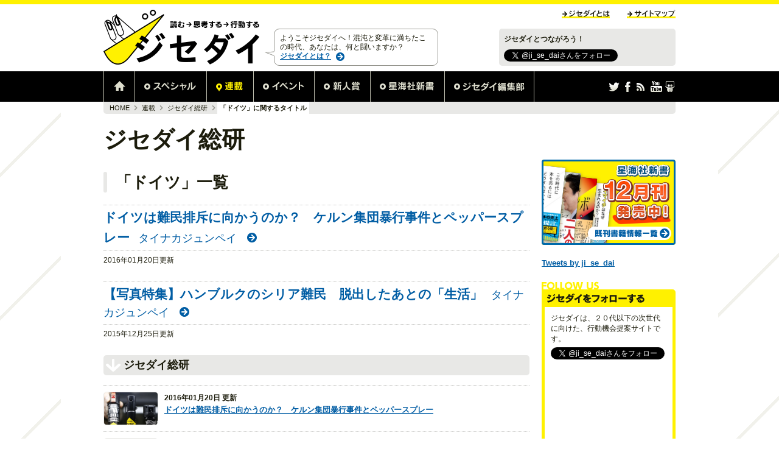

--- FILE ---
content_type: text/html; charset=UTF-8
request_url: https://ji-sedai.jp/series/research/cat524/
body_size: 28841
content:
<!doctype html>
<html class="no-js" xmlns="http://www.w3.org/1999/xhtml" xml:lang="ja" lang="ja" dir="ltr" xmlns:og="http://ogp.me/ns#" xmlns:mixi="http://mixi-platform.com/ns#" xmlns:fb="http://www.facebook.com/2008/fbml">
<head>
<meta charset="utf-8">
<meta http-equiv="X-UA-Compatible" content="IE=edge,chrome=1">
<meta name="viewport" content="width=980">
<meta property="og:type" content="website">
<meta property="fb:app_id" content="369798836466413">
<meta property="og:title" content="ジセダイ総研 | ジセダイ―星海社がおくる、ノンフィクション・教養・WEBエンタテインメント">
<meta property="og:site_name" content="ジセダイ">
<meta property="og:locale" content="ja_JP" />
<title>ジセダイ総研 | ジセダイ―星海社がおくる、行動機会提案サイト</title>

<meta name="description" content="各分野の若手専門家による、「専門家ならでは視点」からの、「事実」に基いた、「論点の明確な記事」の執筆。諸問題に関する「議論の始点」を供給するシンクタンクを、ここに設立します。">
<meta property="og:description" content="各分野の若手専門家による、「専門家ならでは視点」からの、「事実」に基いた、「論点の明確な記事」の執筆。諸問題に関する「議論の始点」を供給するシンクタンクを、ここに設立します。">
<meta property="og:image" content="https://ji-sedai.jp/common/img/misc/jisedai.png">
<meta property="og:url" content="https://ji-sedai.jp/series/research/">
<link rel="shortcut icon" href="/favicon.ico">
<link rel="icon" href="/favicon.gif" type="image/gif">
<link rel="alternate" type="application/rss+xml" title="ジセダイ―星海社がおくる、ノンフィクション・教養・WEBエンタテインメント" href="https://ji-sedai.jp/rss.xml">
<link rel="stylesheet" href="/common/css/style.css">
<link rel="stylesheet" href="/common/css/today.css">
<link rel="apple-touch-icon-precomposed" href="/jisedai_webclip.png" />
<script src="/common/js/libs/modernizr.js"></script>
<script src="/common/js/load.js"></script>
</head>

<body><div class="mod-all" id="top">
<div class="mod-header">
	<div class="mod-header-blk1 cf">
		<div class="mod-header-logo cf">
			<a href="/"><img src="/common/img/mod-header/logo.png" alt="読む→思考する→行動する　全部ここで　「ジセダイ」" width="277" height="110"></a>
		</div>
		<div class="mod-header-utilnav">
			<ul class="cf">
				<li><a href="/about.html" class="js-rollover"><img src="/common/img/mod-header/utilnav2_normal.png" alt="ジセダイとは" width="79" height="15"></a></li>
				<li><a href="/sitemap.html" class="js-rollover"><img src="/common/img/mod-header/utilnav3_normal.png" alt="サイトマップ" width="80" height="15"></a></li>
			</ul>
		</div>
		<div class="mod-header-blk1-inner cf">
			<div class="mod-header-share">
				<b>ジセダイとつながろう！</b>
				<div class="mod-header-share-fb"><div class="mod-fblikewrap"><div class="fb-like" data-href="http://www.facebook.com/seikaisha.jisedai" data-send="false" data-layout="button_count" data-width="118" data-show-faces="true"></div></div></div>
				<div class="mod-header-share-tw"><a href="https://twitter.com/ji_se_dai" class="twitter-follow-button" data-show-count="true" data-lang="ja">@ji_se_daiさんをフォロー</a></div>
			</div>
			<div class="mod-header-description">
				<p class="mod-header-description-balloon">ようこそジセダイへ！混沌と変革に満ちたこの時代、あなたは、何と闘いますか？<a href="/about.html" class="mod-header-description-more">ジセダイとは？</a></p>
			</div>
		</div>
	<!-- /.mod-header-blk1 --></div>
	<div id="gnavfixerwrapper">
		<div class="mod-gnavfixer" id="gnavfixer">
			<div class="mod-gnav" id="gnav"><div class="mod-gnav-inner"><div class="mod-gnav-inner2 cf">
				<ul class="mod-gnav-nav cf">
					<li><a data-gnav-id="top" href="/"><img src="/common/img/mod-gnav/1_normal.png" alt="Home" width="50" height="50"></a></li>
					<li><a data-gnav-id="special" href="/special/"><img src="/common/img/mod-gnav/2_normal.png" alt="スペシャル" width="117" height="50"></a></li>
					<li><a data-gnav-id="series" href="/series/"><img src="/common/img/mod-gnav/3_normal.png" alt="連載" width="76" height="50"></a></li>
					<li><a data-gnav-id="event" href="/event/info/"><img src="/common/img/mod-gnav/4_normal.png" alt="イベント" width="99" height="50"></a></li>
					<li><a data-gnav-id="school" href="/school/"><img src="/common/img/mod-gnav/5_normal.png" alt="新人賞" width="91" height="50"></a></li>
					<li><a data-gnav-id="book" href="/book/publication/"><img src="/common/img/mod-gnav/6_normal.png" alt="星海社新書" width="121" height="50"></a></li>
					<li><a data-gnav-id="editor" href="/editor/"><img src="/common/img/mod-gnav/7_normal.png" alt="ジセダイ編集部" width="146" height="50"></a></li>
				</ul>
				<ul class="mod-gnav-share cf">
					<li class="mod-gnav-share-tw"><a href="https://twitter.com/ji_se_dai" target="_blank" class="js-rollover"><img src="/common/img/mod-header/icon_twitter_normal.png" alt="twitter" width="18" height="18" /></a></li>
					<li class="mod-gnav-share-fb"><a href="http://www.facebook.com/seikaisha.jisedai" target="_blank" class="js-rollover"><img src="/common/img/mod-header/icon_facebook_normal.png" alt="Facebook" width="19" height="18" /></a></li>
					<li class="mod-gnav-share-rss"><a href="/rss.xml" class="js-rollover  js-nodavis"><img src="/common/img/mod-header/icon_rss_normal.png" alt="RSS" width="19" height="18" /></a></li>
					<li class="mod-gnav-share-yt"><a href="http://www.youtube.com/user/jisedaichannel" target="_blank" class="js-rollover"><img src="/common/img/mod-header/icon_youtube_normal.png" alt="youtube" width="19" height="18" /></a></li>
					
					<li class="mod-gnav-share-ss"><a href="http://www.slideshare.net/jisedai/" target="_blank" class="js-rollover"><img src="/common/img/mod-header/icon_slideshare_normal.png" alt="SlideShare" width="18" height="18" /></a></li>
				</ul>
			<!-- /.mod-gnav --></div></div></div>
		<!-- /.mod-gnavfixer --></div>
	<!-- /#gnavfixerwrapper --></div>
	
<!-- /.mod-header --><hr class="visuallyhidden"></div>
<div id="pjaxsite-content">
<!-- pjaxsite.CONTENTSTART -->


<div class="mod-bread cf"><div class="mod-bread-inner cf">
	<a class="mod-bread-step mod-bread-firststep" href="/">HOME</a>
	<span class="mod-bread-separator"><span>&gt;</span></span>

	<a class="mod-bread-step" href="https://ji-sedai.jp/series/">連載</a>
	<span class="mod-bread-separator"><span>&gt;</span></span>


	<a class="mod-bread-step" href="/series/research/">ジセダイ総研</a>
	<span class="mod-bread-separator"><span>&gt;</span></span>
	<span class="mod-bread-current">「ドイツ」に関するタイトル</span>

<!-- /.mod-bread --></div></div>
<div class="mod-woHeaderFooter">
<div class="mod-prebody">
<h1 class="mod-h4">ジセダイ総研</h1>
</div>

<div class="mod-body cf">
	<div class="mod-main">

		<div class="mod-h">
			<div class="mod-h-hset">
				<h1 class="mod-h-h">「ドイツ」一覧</h1>
			</div>
		<!-- /.mod-h --></div>
		
		<div class="mod-itemh cf">
			<div class="mod-itemh-h">
				<a href="https://ji-sedai.jp/series/research/048.html" class="js-nodavis">
					<h3 class="mod-itemh-main">ドイツは難民排斥に向かうのか？　ケルン集団暴行事件とペッパースプレー</h3>
					<span class="mod-itemh-sub">タイナカジュンペイ</span>
				</a>
			</div>
		<!-- /.mod-itemh --></div>
		<div class="mod-socials4 cf">
			<div class="mod-socials4-h">2016年01月20日更新</div>
		<!-- /.mod-socials4 --></div>
		<div class="mod-itemh cf">
			<div class="mod-itemh-h">
				<a href="https://ji-sedai.jp/series/research/043.html" class="js-nodavis">
					<h3 class="mod-itemh-main">【写真特集】ハンブルクのシリア難民　脱出したあとの「生活」</h3>
					<span class="mod-itemh-sub">タイナカジュンペイ</span>
				</a>
			</div>
		<!-- /.mod-itemh --></div>
		<div class="mod-socials4 cf">
			<div class="mod-socials4-h">2015年12月25日更新</div>
		<!-- /.mod-socials4 --></div>

		<div class="mod-hset op-bgoffset-l-flex">
	<h2><span class="mod-hset-title">ジセダイ総研</span></h2>
</div>
<div class="mod-entry">

	<div class="mod-entry-item">
		<div class="mod-flexblklink op-typeA op-hmargin2">
			<a class="mod-flexblklink-area cf js-nodavis" href="https://ji-sedai.jp/series/research/048.html">
				<div class="mod-flexblklink-img">
					<div class="mod-cropimg2 op-offset op-radius5">
                                        <img src="https://ji-sedai.jp/series/research/048-taidan.png" alt="ドイツは難民排斥に向かうのか？　ケルン集団暴行事件とペッパースプレー" width="105" height="148">
					</div>
				<!-- /.mod-flexblklink-img --></div>
				<div class="mod-flexblklink-woimg">
					<div class="mod-datelabel"><span>2016年01月20日 更新</span></div>
					<h2 class="mod-flexblklink-h mod-h19"><span>ドイツは難民排斥に向かうのか？　ケルン集団暴行事件とペッパースプレー</span></h2>
				<!-- /.mod-flexblklink-woimg --></div>
			</a>
		<!-- /.mod-flexblklink --></div>
	</div>

	<div class="mod-entry-item">
		<div class="mod-flexblklink op-typeA op-hmargin2">
			<a class="mod-flexblklink-area cf js-nodavis" href="https://ji-sedai.jp/series/research/043.html">
				<div class="mod-flexblklink-img">
					<div class="mod-cropimg2 op-offset op-radius5">
                                        <img src="https://ji-sedai.jp/series/research/image/souken_taidan_043.jpg" alt="【写真特集】ハンブルクのシリア難民　脱出したあとの「生活」" width="105" height="148">
					</div>
				<!-- /.mod-flexblklink-img --></div>
				<div class="mod-flexblklink-woimg">
					<div class="mod-datelabel"><span>2015年12月25日 更新</span></div>
					<h2 class="mod-flexblklink-h mod-h19"><span>【写真特集】ハンブルクのシリア難民　脱出したあとの「生活」</span></h2>
				<!-- /.mod-flexblklink-woimg --></div>
			</a>
		<!-- /.mod-flexblklink --></div>
	</div>

<!-- /.mod-entry --></div>
		<div class="mod-hset op-bgoffset-l">
	<h3><span class="mod-hset-title">ジセダイ総研 研究員</span></h3>
</div>
<ul class="mod-selectorslist cf flexcontainer">
	<li>
		<a href="https://ji-sedai.jp/series/research/TakaguchiKota.html" class="js-nodavis">
		<div class="mod-selectorslist-photo"><img width="98" height="118" alt="高口康太" src="https://ji-sedai.jp/series/research/image/portraitITakaguchi.jpg"></div>
		<div class="mod-selectorslist-name"><span>高口康太</span><p>客員研究員</p></div>
		</a>
	</li>
	<li>
		<a href="https://ji-sedai.jp/series/research/HojoKaya.html" class="js-nodavis">
		<div class="mod-selectorslist-photo"><img width="98" height="118" alt="北条かや" src="https://ji-sedai.jp/series/research/image/portraitIHozyo.jpg"></div>
		<div class="mod-selectorslist-name"><span>北条かや</span><p>客員研究員</p></div>
		</a>
	</li>
	<li>
		<a href="https://ji-sedai.jp/series/research/Sayawaka.html" class="js-nodavis">
		<div class="mod-selectorslist-photo"><img width="98" height="118" alt="さやわか" src="https://ji-sedai.jp/series/research/image/portraitISayawaka.jpg"></div>
		<div class="mod-selectorslist-name"><span>さやわか</span><p>客員研究員</p></div>
		</a>
	</li>
	<li>
		<a href="https://ji-sedai.jp/series/research/TsuchiyaKen.html" class="js-nodavis">
		<div class="mod-selectorslist-photo"><img width="98" height="118" alt="土屋健" src="https://ji-sedai.jp/series/research/image/portraitTsuchiya.jpg"></div>
		<div class="mod-selectorslist-name"><span>土屋健</span><p>客員研究員</p></div>
		</a>
	</li>
	<li>
		<a href="https://ji-sedai.jp/series/research/MakimuraAsako.html" class="js-nodavis">
		<div class="mod-selectorslist-photo"><img width="98" height="118" alt="牧村朝子" src="https://ji-sedai.jp/series/research/image/portrait_makimura.jpg"></div>
		<div class="mod-selectorslist-name"><span>牧村朝子</span><p>客員研究員</p></div>
		</a>
	</li>
	<li>
		<a href="https://ji-sedai.jp/series/research/YasudaMinetoshi.html" class="js-nodavis">
		<div class="mod-selectorslist-photo"><img width="98" height="118" alt="安田峰俊" src="https://ji-sedai.jp/series/research/image/portrait_yasuda.jpg"></div>
		<div class="mod-selectorslist-name"><span>安田峰俊</span><p>客員研究員</p></div>
		</a>
	</li>
	<li>
		<a href="https://ji-sedai.jp/series/research/TVSukima.html" class="js-nodavis">
		<div class="mod-selectorslist-photo"><img width="98" height="118" alt="戸部田誠（てれびのスキマ）" src="https://ji-sedai.jp/series/research/image/portrait_tvsukima.jpg"></div>
		<div class="mod-selectorslist-name"><span>戸部田誠（てれびのスキマ）</span><p>客員研究員</p></div>
		</a>
	</li>
	<li>
		<a href="https://ji-sedai.jp/series/research/TainakaJumpei.html" class="js-nodavis">
		<div class="mod-selectorslist-photo"><img width="98" height="118" alt="タイナカジュンペイ" src="https://ji-sedai.jp/series/research/image/portraitITainaka.jpg"></div>
		<div class="mod-selectorslist-name"><span>タイナカジュンペイ</span><p>客員研究員</p></div>
		</a>
	</li>
	<li>
		<a href="https://ji-sedai.jp/series/research/TanakaHideki.html" class="js-nodavis">
		<div class="mod-selectorslist-photo"><img width="98" height="118" alt="田中秀喜" src="https://ji-sedai.jp/series/research/image/portrait_htanaka.jpg"></div>
		<div class="mod-selectorslist-name"><span>田中秀喜</span><p>客員研究員</p></div>
		</a>
	</li>
	<li>
		<a href="https://ji-sedai.jp/series/research/jisedai.html" class="js-nodavis">
		<div class="mod-selectorslist-photo"><img width="98" height="118" alt="ジセダイ編集部" src="https://ji-sedai.jp/series/research/image/souken_jisedai.jpg"></div>
		<div class="mod-selectorslist-name"><span>ジセダイ編集部</span><p>客員研究員</p></div>
		</a>
	</li>
	<li>
		<a href="https://ji-sedai.jp/series/research/writer.html" class="js-nodavis">
		<div class="mod-selectorslist-photo"><img width="98" height="118" alt="石動竜仁" src="https://ji-sedai.jp/series/research/image/portraitDragoner.png"></div>
		<div class="mod-selectorslist-name"><span>石動竜仁</span><p>客員研究員</p></div>
		</a>
	</li>
	<li>
		<a href="https://ji-sedai.jp/series/research/MikiYoshihiro.html" class="js-nodavis">
		<div class="mod-selectorslist-photo"><img width="98" height="118" alt="三木義弘" src="https://ji-sedai.jp/series/research/image/portraitMiki.jpg"></div>
		<div class="mod-selectorslist-name"><span>三木義弘</span><p>客員研究員</p></div>
		</a>
	</li>
	<li>
		<a href="https://ji-sedai.jp/series/research/SakiyamaNaoki.html" class="js-nodavis">
		<div class="mod-selectorslist-photo"><img width="98" height="118" alt="崎山直樹" src="https://ji-sedai.jp/series/research/image/portrait_sakiyama.jpg"></div>
		<div class="mod-selectorslist-name"><span>崎山直樹</span><p>客員研究員</p></div>
		</a>
	</li>
	<li>
		<a href="https://ji-sedai.jp/series/research/UnoKoremasa.html" class="js-nodavis">
		<div class="mod-selectorslist-photo"><img width="98" height="118" alt="宇野維正" src="https://ji-sedai.jp/series/research/image/portrait_uno.jpg"></div>
		<div class="mod-selectorslist-name"><span>宇野維正</span><p>客員研究員</p></div>
		</a>
	</li>
	<li>
		<a href="https://ji-sedai.jp/series/research/TsujitaMasanori.html" class="js-nodavis">
		<div class="mod-selectorslist-photo"><img width="98" height="118" alt="辻田真佐憲" src="https://ji-sedai.jp/series/research/image/portrait_tsujita.jpg"></div>
		<div class="mod-selectorslist-name"><span>辻田真佐憲</span><p>客員研究員</p></div>
		</a>
	</li>
	<li>
		<a href="https://ji-sedai.jp/series/research/MarushimaKazuhiro.html" class="js-nodavis">
		<div class="mod-selectorslist-photo"><img width="98" height="118" alt="丸島和洋" src="https://ji-sedai.jp/series/research/image/no-image_w100.jpg"></div>
		<div class="mod-selectorslist-name"><span>丸島和洋</span><p>客員研究員</p></div>
		</a>
	</li>
	<li>
		<a href="https://ji-sedai.jp/series/research/OkumaShoya.html" class="js-nodavis">
		<div class="mod-selectorslist-photo"><img width="98" height="118" alt="大熊将八" src="https://ji-sedai.jp/series/research/image/portrait_okuma.jpg"></div>
		<div class="mod-selectorslist-name"><span>大熊将八</span><p>客員研究員</p></div>
		</a>
	</li>
	<li>
		<a href="https://ji-sedai.jp/series/research/HironakaIssei.html" class="js-nodavis">
		<div class="mod-selectorslist-photo"><img width="98" height="118" alt="広中一成" src="https://ji-sedai.jp/series/research/portraitHironaka_1.jpg"></div>
		<div class="mod-selectorslist-name"><span>広中一成</span><p>客員研究員</p></div>
		</a>
	</li>
	<li>
		<a href="https://ji-sedai.jp/series/research/NomuraYasunori.html" class="js-nodavis">
		<div class="mod-selectorslist-photo"><img width="98" height="118" alt="野村泰紀" src="https://ji-sedai.jp/series/research/portrait_%20nomura.jpg"></div>
		<div class="mod-selectorslist-name"><span>野村泰紀</span><p>客員研究員</p></div>
		</a>
	</li>
	<li>
		<a href="https://ji-sedai.jp/series/research/IrohoiTadashi.html" class="js-nodavis">
		<div class="mod-selectorslist-photo"><img width="98" height="118" alt="五百蔵容" src="https://ji-sedai.jp/series/research/image/portraitihoroi.jpg"></div>
		<div class="mod-selectorslist-name"><span>五百蔵容</span><p>サッカー</p></div>
		</a>
	</li>
</ul>
		<div class="mod-hset op-bgoffset-l">
			<h3><span class="mod-hset-title">キーワード</span></h3>
		</div>
		<ul class="mod-hlist cf">
			<li><a href="https://ji-sedai.jp/series/research/cat527/" class="js-nodavis">まとめ</a></li>
			<li><a href="https://ji-sedai.jp/series/research/cat414/" class="js-nodavis">アジア情勢</a></li>
			<li><a href="https://ji-sedai.jp/series/research/cat531/" class="js-nodavis">アメリカ</a></li>
			<li><a href="https://ji-sedai.jp/series/research/cat575/" class="js-nodavis">インタビュー</a></li>
			<li><a href="https://ji-sedai.jp/series/research/cat566/" class="js-nodavis">オリンピック</a></li>
			<li><a href="https://ji-sedai.jp/series/research/cat587/" class="js-nodavis">サッカー</a></li>
			<li><a href="https://ji-sedai.jp/series/research/cat525/" class="js-nodavis">シリア難民</a></li>
			<li><a href="https://ji-sedai.jp/series/research/cat413/" class="js-nodavis">テロ</a></li>
			<li><a href="https://ji-sedai.jp/series/research/cat524/" class="js-nodavis">ドイツ</a></li>
			<li><a href="https://ji-sedai.jp/series/research/cat420/" class="js-nodavis">ネット犯罪</a></li>
			<li><a href="https://ji-sedai.jp/series/research/cat522/" class="js-nodavis">バングラデシュ</a></li>
			<li><a href="https://ji-sedai.jp/series/research/cat412/" class="js-nodavis">中国</a></li>
			<li><a href="https://ji-sedai.jp/series/research/cat529/" class="js-nodavis">台湾</a></li>
			<li><a href="https://ji-sedai.jp/series/research/cat432/" class="js-nodavis">外交</a></li>
			<li><a href="https://ji-sedai.jp/series/research/cat523/" class="js-nodavis">宗教</a></li>
			<li><a href="https://ji-sedai.jp/series/research/cat576/" class="js-nodavis">政治</a></li>
			<li><a href="https://ji-sedai.jp/series/research/cat445/cat577/" class="js-nodavis">歴史</a></li>
			<li><a href="https://ji-sedai.jp/series/research/cat422/" class="js-nodavis">男女</a></li>
			<li><a href="https://ji-sedai.jp/series/research/cat446/" class="js-nodavis">社会</a></li>
			<li><a href="https://ji-sedai.jp/series/research/cat445/" class="js-nodavis">社会カテゴリを追加</a></li>
			<li><a href="https://ji-sedai.jp/series/research/cat428/" class="js-nodavis">科学</a></li>
			<li><a href="https://ji-sedai.jp/series/research/cat421/" class="js-nodavis">結婚</a></li>
			<li><a href="https://ji-sedai.jp/series/research/cat526/" class="js-nodavis">編集部より</a></li>
			<li><a href="https://ji-sedai.jp/series/research/cat463/" class="js-nodavis">自然</a></li>
			<li><a href="https://ji-sedai.jp/series/research/cat528/" class="js-nodavis">軍事</a></li>
			<li><a href="https://ji-sedai.jp/series/research/cat532/" class="js-nodavis">音楽</a></li>
		<!-- /.mod-hlist --></ul>
		<div class="mod-borderedbox">
<h2 class="mod-h20">あわせて読みたい</h2>


<div class="mod-archives">
		<div class="mod-hset op-bgoffset-r">
			<h3><span class="mod-hset-title">苦しみの執筆論　千葉雅也×山内朋樹×読書猿×瀬下翔太：アウトライナー座談会 最新エントリー</span></h3>
		</div>
		<ul>
			<li><a href="https://ji-sedai.jp/series/outliner/03.html" class="js-nodavis">
				<span class="mod-archives-date">2020年05月27 更新</span>
				<h4 class="mod-archives-title"><span>第3回「考えること」と「書くこと」</span></h4>
			</a></li>
			<li><a href="https://ji-sedai.jp/series/outliner/02.html" class="js-nodavis">
				<span class="mod-archives-date">2020年05月20 更新</span>
				<h4 class="mod-archives-title"><span>第2回 制約と諦めのススメ</span></h4>
			</a></li>
			<li><a href="https://ji-sedai.jp/series/outliner/01.html" class="js-nodavis">
				<span class="mod-archives-date">2020年05月13 更新</span>
				<h4 class="mod-archives-title"><span>第1回「書くこと」はなぜ難しいのか？</span></h4>
			</a></li>
		</ul>
	<!-- /.mod-archives --></div>


<div class="mod-archives">
		<div class="mod-hset op-bgoffset-r">
			<h3><span class="mod-hset-title">平成30年論 最新エントリー</span></h3>
		</div>
		<ul>
			<li><a href="https://ji-sedai.jp/series/heisei30/04.html" class="js-nodavis">
				<span class="mod-archives-date">2018年08月09 更新</span>
				<h4 class="mod-archives-title"><span>第4回：「停滞する今」のことを考えていたのではないが、考えていたことにする7月</span></h4>
			</a></li>
			<li><a href="https://ji-sedai.jp/series/heisei30/03.html" class="js-nodavis">
				<span class="mod-archives-date">2018年04月26 更新</span>
				<h4 class="mod-archives-title"><span>第3回：アメ・ドラと終わらない「ごっこ」の時代</span></h4>
			</a></li>
			<li><a href="https://ji-sedai.jp/series/heisei30/02.html" class="js-nodavis">
				<span class="mod-archives-date">2018年03月16 更新</span>
				<h4 class="mod-archives-title"><span>第2回：まるで『一九八四年』のようだと月並に思い、そして、吐き気さえしてきた2月</span></h4>
			</a></li>
		</ul>
	<!-- /.mod-archives --></div>


</div>
		<!-- /.mod-main --><hr class="visuallyhidden"></div>
	<div class="mod-side">
			
			

			<!-- Banner -->
			


			
			<div class="mod-sideitem">
				<a href="/book/publication/" class="js-rollover"><img src="/common/img/banner/sideReleaseBook_normal.png" alt="星海社新書発売中!既刊書籍情報一覧" width="220" height="140"></a>
			</div>
			
			
			<div class="mod-sideitem">
				<a class="twitter-timeline" href="https://twitter.com/search/?q=%23jisedai" data-widget-id="313609232861757440"></a>
			</div>	
			<div class="mod-sideitem">
                <a class="twitter-timeline" data-height="800" href="https://twitter.com/ji_se_dai?ref_src=twsrc%5Etfw">Tweets by ji_se_dai</a> <script async src="https://platform.twitter.com/widgets.js" charset="utf-8"></script>
			</div>	
			<div class="mod-scrollfollowable">
				<div class="mod-scrollfollowable-inner">
					<div class="mod-followus mod-borderedbox2 mod-sideitem">
						<div class="mod-borderedbox2-inner">
							<div class="mod-borderedbox2-hgroup">
								<h2 class="mod-borderedbox2-title"><img src="/common/img/mod-followus/h.png" alt="FOLLOW US" width="94" height="13"></h2>
								<h3 class="mod-borderedbox2-sub"><img src="/common/img/mod-followus/h_sub.png" alt="ジセダイをフォローする" width="161" height="17"></h3>
							</div>
							<div class="mod-borderedbox2-inner2">
								<p>ジセダイは、２０代以下の次世代に向けた、行動機会提案サイトです。</p>
								<div class="mod-followus-btntwfollow">
									<a href="https://twitter.com/ji_se_dai" class="twitter-follow-button" data-show-count="false" data-lang="ja">@ji_se_daiさんをフォロー</a>
								</div>
								<div class="mod-fblikewrap"><iframe src="//www.facebook.com/plugins/likebox.php?href=https%3A%2F%2Fwww.facebook.com%2Fseikaisha-jisedai&amp;width=190&amp;height=290&amp;show_faces=true&amp;colorscheme=light&amp;stream=false&amp;show_border=true&amp;header=true&amp;appId=369798836466413" scrolling="no" frameborder="0" style="border:none; overflow:hidden; width:190px; height:290px;" allowTransparency="true"></iframe></div>
							</div>
						</div>
					</div>
				</div>
			</div>

		<!-- /.mod-side --><hr class="visuallyhidden"></div>
	<!-- /.mod-body --></div>

<!-- /.mod-woHeaderFotterの終了タグ --></div>
<!-- pjaxsite.CONTENTEND -->
<!-- /#pjaxsite-content --></div>

<div class="mod-footer">
	<!--<div class="mod-footer-blk3" id="footerfeedmasonplacer"></div>-->
	<div class="mod-footer-blk3"><div class="mod-footer-blk3-inner cf">
		<a href="#top" class="mod-footer-pagetop js-rollover"><img src="/common/img/mod-footer/btn_pagetop_normal.png" alt="このページのトップへ" width="133" height="16"></a>
	<!-- /.mod-footer-blk3 --></div></div>
	<div class="mod-footer-blk1"><div class="mod-footer-blk1-inner cf js-preload" data-presetpreload-key="footerarrow">
		<div class="mod-footer-blk1-group">
			<p><a href="/special/">スペシャル</a></p>
			<ul><li><a href="/special/highlow/">語らせてくれ『HiGH＆LOW』！</a></li>
				<li><a href="/special/eventreport/">イベントレポート</a></li>
				<li><a href="/special/selections/">ジセダイセレクションズ</a></li>
				<li><a href="/special/startup/">ニッポンのスタートアップ</a></li>
				<li><a href="/special/generations/">ジセダイジェネレーションズ U-25</a></li>
				<li><a href="/special/kyokan/">ザ・ジセダイ教官 知は最高学府にある</a></li>
			</ul>
			<p><a href="/event/info/">イベント</a></p>
		</div>
		<div class="mod-footer-blk1-group">
			<p><a href="/series/">連載</a></p>
      <ul>
        <li><a href="/series/series/">アウトライナー座談会</a></li>
        <li><a href="/series/heisei30/">平成30年論</a></li>
				<li><a href="/series/teenmovie/">ティーンムービーを見くびるな</a></li>
				<li><a href="/series/yashoku/">野食のススメ　東京自給自足生活</a></li>
				<li><a href="/series/research/">ジセダイ総研</a></li>
        <li><a href="/series/oyakusho/">ゆかいなお役所ごはん</a></li>
        <li><a href="/series/edoshigusa/">続・江戸しぐさの正体</a></li>
				<li><a href="/series/yaminabe/">アジアIT闇鍋紀行</a></li>
			</ul>
			<p><a href="/school/">新人賞</a></p>
			<ul>
				<li><a href="/school/youtubelive.html">会いに行ける編集長</a></li>
				<li><a href="/school/award/">ミリオンセラー新人賞</a></li>
				<li><a href="/school/application/">ミリオンセラー新人賞投稿作品</a></li>
				<li><a href="/school/discussion/">ミリオンセラー新人賞座談会</a></li>
			</ul>
		</div>
		<div class="mod-footer-blk1-group">
			<p><a href="/book/publication/">星海社新書</a></p>
			<p><a href="/editor/">ジセダイ編集部</a></p>
			<ul>
				<li><a href="/editor/staff/">ジセダイエディターズ</a></li>
				<li><a href="/editor/today/">今日の編集部</a></li>
				<li><a href="/editor/blog/">エディターズダイアリー</a></li>
				<li><a href="/editor/ustream/">ジセダイTV</a></li>
			</ul>
		</div>
	<!-- /.mod-footer-blk1 --></div></div>
	<div class="mod-footer-blk2">
		<div class="mod-footer-blk2-nav">
			<a href="http://www.seikaisha.co.jp/" target="_blank">運営会社</a><!--
			--><span>|</span><!--
			--><a href="http://sai-zen-sen.jp/" target="_blank">最前線</a><!--
			--><span>|</span><!--
			--><a href="https://www.seikaisha.co.jp/contact/#inquiry" target="_blank">お問い合わせ</a><!--
			--><span>|</span><!--
			--><a href="/rule.html">利用規約</a><!--
			--><span>|</span><!--
			--><a href="/privacy.html">プライバシーポリシー</a>
		</div>
		<p class="mod-footer-blk2-copy"><small>Copyright &copy; Star Seas Company All Rights Reserved.</small></p>
	<!-- /.mod-footer-blk2 --></div>
<!-- /.mod-footer --></div>


<!-- /.mod-all -->
</div></body>
</html>


--- FILE ---
content_type: text/html; charset=UTF-8
request_url: https://ji-sedai.jp/common/js/templates.html
body_size: 11166
content:
<div>

<script id="tmpl-mod-wholeloading" type="text/x-jquery-tmpl">
	<div class="mod-wholeloading">
		<div class="mod-wholeloading-bg"></div>
		<div class="mod-wholeloading-indicator"></div>
	</div>
</script>

<script id="tmpl-mod-panel-searchedtweets" type="text/x-jquery-tmpl">
	<div class="mod-panel-col3">
		<div class="mod-panel-searchedtweets">
			<div class="mod-panel-searchedtweets-inner">
				<div class="mod-panel-searchedtweets-hd">
					<p class="mod-panel-searchedtweets-hd-h"><img src="/common/img/mod-panel-col3/h4.png" alt="ジセダイに関するツイート" width="326" height="32"></p>
					<p class="mod-panel-searchedtweets-hd-subh">ハッシュタグ <a href="http://twitter.com/search?q=${query}">${options.keywords}</a></p>
				<!-- /.mod-searchedtweets-hd --></div>
				<ul class="mod-panel-searchedtweets-bd">
					{{each results}}
						<li class="mod-panel-searchedtweets-item cf">
							<div class="mod-panel-searchedtweets-item-img">
								<span class="mod-delayloadimg">
									<a href="http://twitter.com/${$value.from_user}"><span class="js-loadImgInside state-loading" data-loadimginside-imgsrc="${$value.profile_image_url}"></span></a>
								</span>
							</div>
							<div class="mod-panel-searchedtweets-item-text">
								<strong><a href="http://twitter.com/${$value.from_user}">${$value.from_user}</a></strong>
								<span class="mod-panel-searchedtweets-item-text-main">{{html $value.text_formatted}}</span>
								<span class="mod-panel-searchedtweets-item-text-date"><a href="http://twitter.com/${$value.from_user}/status/${$value.id_str}">[ ${$value.created_at_formatted} ]</a></span>
							</div>
						</li>
					{{/each}}
				<!-- /.mod-searchedtweets-bd --></ul>
			<!-- /.mod-searchedtweets-inner --></div>
		<!-- /.mod-panel-searchedtweets --></div>
	<!-- /.mod-panel-col3 --></div>
</script>

<script id="tmpl-mod-panel-usertweets" type="text/x-jquery-tmpl">
	<div class="mod-panel-col3">
		<div class="mod-panel-usertweets">
			<div class="mod-panel-usertweets-inner">
				<div class="mod-panel-usertweets-hd js-connectLinks">
					<div class="mod-panel-usertweets-hd-img">
						<span class="mod-delayloadimg">
							<a href="http://twitter.com/${screen_name}"><span class="js-loadImgInside state-loading" data-loadimginside-imgsrc="${profile_image_url}"></span></a>
						</span>
					</div>
					<div class="mod-panel-usertweets-hd-text">
						<em><img src="/common/img/mod-panel-col3/h3.png" alt="ジセダイツイッター" width="245" height="32"></em>
						<span><a href="http://twitter.com/${screen_name}">@${screen_name}</a></span>
					</div>
				<!-- /.mod-panel-usertweets-hd --></div>
				<ul class="mod-panel-usertweets-bd">
					{{each results}}
						<li class="mod-panel-usertweets-item">
							<span class="mod-panel-usertweets-item-main">{{html $value.text_formatted}}</span>
							<span class="mod-panel-usertweets-item-date"><a href="http://twitter.com/${screen_name}/status/${$value.id_str}">[ ${$value.created_at_formatted} ]</a></span>
						</li>
					{{/each}}
				<!-- /.mod-panel-usertweets-bd --></ul>
			<!-- /.mod-panel-usertweets-inner --></div>
		<!-- /.mod-panel-usertweets --></div>
	<!-- /.mod-panel-col3 --></div>
</script>

<script id="tmpl-mod-panel-usertweets2" type="text/x-jquery-tmpl">
	<div class="mod-panel-col3">
		<div class="mod-panel-usertweets">
			<div class="mod-panel-usertweets-inner">
				<div class="mod-panel-usertweets-hd js-connectLinks">
					<div class="mod-panel-usertweets-hd-img">
						<span class="mod-delayloadimg">
							<a href="http://twitter.com/${screen_name}"><span class="js-loadImgInside state-loading" data-loadimginside-imgsrc="${profile_image_url}"></span></a>
						</span>
					</div>
					<div class="mod-panel-usertweets-hd-text">
						<em><img src="/common/img/mod-panel-col4/h3.png" alt="星海社新書名言bot" width="245" height="32"></em>
						<span><a href="http://twitter.com/${screen_name}">@${screen_name}</a></span>
					</div>
				<!-- /.mod-panel-usertweets-hd --></div>
				<ul class="mod-panel-usertweets-bd">
					{{each results}}
						<li class="mod-panel-usertweets-item">
							<span class="mod-panel-usertweets-item-main">{{html $value.text_formatted}}</span>
							<span class="mod-panel-usertweets-item-date"><a href="http://twitter.com/${screen_name}/status/${$value.id_str}">[ ${$value.created_at_formatted} ]</a></span>
						</li>
					{{/each}}
				<!-- /.mod-panel-usertweets-bd --></ul>
			<!-- /.mod-panel-usertweets-inner --></div>
		<!-- /.mod-panel-usertweets --></div>
	<!-- /.mod-panel-col3 --></div>
</script>

<script id="tmpl-mod-searchedtweets" type="text/x-jquery-tmpl">
	<div class="mod-searchedtweets-inner">
		<div class="mod-sideh js-preload" data-presetpreload-key="sideh">
			<p class="mod-sideh-h"><a href="http://twitter.com/search?q=${query}"><span>{{html options.heading}}</span></a></p>
			<p class="mod-sideh-subh">ハッシュタグ <strong>${options.keywords}</strong></p>
		<!-- /.mod-sideh --></div>
		<div class="mod-sidelistbox mod-sidetweetbox2">
			<ul>
			{{each results}}
				<li class="cf">
					<span class="mod-sidetweetbox2-itemimg"><a href="http://twitter.com/${$value.from_user}">
						<span class="js-loadImgInside state-loading" data-loadimginside-imgsrc="${$value.profile_image_url}"></span>
					</a></span>
					<span class="mod-sidetweetbox2-itemwoimg">
						<a class="mod-sidetweetbox2-itemname" href="http://twitter.com/${$value.from_user}">${$value.from_user}</a>
						<span class="mod-sidetweetbox2-itemmain font-serif">{{html $value.text_formatted}}</span>
						<span class="mod-sidetweetbox2-itemdate">
							<a href="http://twitter.com/${$value.from_user}/status/${$value.id_str}">[ ${$value.created_at_formatted} ]</a>
						</span>
						<span class="mod-sidelistbox-itemseparator"></span>
					</span>
				</li>
			{{/each}}
			</ul>
			<div class="mod-sidetweetbox2-itemlastbar"><span class="mod-sidelistbox-itemseparator"></span></div>
			<div class="mod-sidetweetbutton">
				<a 
					class="js-rollover js-twttrintent" 
					href="https://twitter.com/intent/tweet" 
					data-presetpreload-key="icon-twtweet" 
					{{if options.intentText}}data-intent-text="${options.intentText}" {{/if}}
					{{if options.intentUrl}}data-intent-url="${options.intentUrl}" {{/if}}
					{{if options.intentHashtags}}data-intent-hashtags="${options.intentHashtags}" {{/if}}
				>
					{{if options.narrow}}
						<img src="/common/img/button/twtweet2_normal.png" alt="ツイートする" width="196" height="30">
					{{else}}
						<img src="/common/img/button/twtweet_normal.png" alt="ツイートする" width="276" height="30">
					{{/if}}
				</a>
			</div>
		<!-- /.mod-sidetweetbox2 --></div>
	<!-- /.mod-searchedtweets-inner --></div>
</script>

<script id="tmpl-mod-usertweets" type="text/x-jquery-tmpl">
	<div class="mod-usertweets-inner">
		<div class="mod-sideh mod-sidehimg js-preload js-connectLinks" data-presetpreload-key="sideh">
			<div class="mod-sidehimg-img"><a href="http://twitter.com/${screen_name}">
				<span class="js-loadImgInside state-loading" data-loadimginside-imgsrc="${profile_image_url}"></span>
			</a></div>
			<p class="mod-sideh-h"><a href="http://twitter.com/${screen_name}"><span>${name}</span></a></p>
			<p class="mod-sideh-subh"><strong>@${screen_name}</strong></p>
		<!-- /.mod-sidehimg --></div>
		<div class="mod-sidelistbox mod-sidetweetbox">
			<ul>
				{{each results}}
					<li>
						<span class="mod-sidetweetbox-itemmain font-serif">{{html $value.text_formatted}}</span>
						<span class="mod-sidetweetbox-itemdate"><a href="http://twitter.com/${screen_name}/status/${$value.id_str}">[ ${$value.created_at_formatted} ]</a></span>
						<span class="mod-sidelistbox-itemseparator"></span>
					</li>
				{{/each}}
			</ul>
			<div class="mod-sidetweetbox-itemlastbar"><span class="mod-sidelistbox-itemseparator"></span></div>
			<div class="mod-sidetweetbutton">
				<a
					href="http://twitter.com/${screen_name}"
					class="js-rollover"
					data-presetpreload-key="icon-twfollow"
				>
					{{if narrow}}
						<img src="/common/img/button/twfollow4_normal.png" alt="フォローする" width="196" height="30">
					{{else}}
						<img src="/common/img/button/twfollow_normal.png" alt="フォローする" width="276" height="30">
					{{/if}}
				</a>
			</div>
		<!-- /.mod-sidetweetbox --></div>
	<!-- /.mod-usertweets-inner --></div>
</script>

<script id="tmpl-mod-listtweets" type="text/x-jquery-tmpl">
	<div class="mod-listtweets-inner">
		<div class="mod-sideh js-preload" data-presetpreload-key="sideh">
			<p class="mod-sideh-h"><a href="http://twitter.com/${options.screen_name}/${options.slug}"><span>${options.heading}</span></a></p>
			<p class="mod-sideh-subh"><strong>@${options.screen_name}/${options.slug}</strong></p>
		<!-- /.mod-sideh --></div>
		<div class="mod-sidelistbox mod-sidetweetbox2">
			<ul>
			{{each results}}
				<li class="cf">
					<span class="mod-sidetweetbox2-itemimg"><a href="http://twitter.com/${$value.from_user}">
						<span class="js-loadImgInside state-loading" data-loadimginside-imgsrc="${$value.user.profile_image_url}"></span>
					</a></span>
					<span class="mod-sidetweetbox2-itemwoimg">
						<a class="mod-sidetweetbox2-itemname" href="http://twitter.com/${$value.user.screen_name}">${$value.user.screen_name}</a>
						<span class="mod-sidetweetbox2-itemmain font-serif">{{html $value.text_formatted}}</span>
						<span class="mod-sidetweetbox2-itemdate">
							<a href="http://twitter.com/${$value.from_user}/status/${$value.id_str}">[ ${$value.created_at_formatted} ]</a>
						</span>
						<span class="mod-sidelistbox-itemseparator"></span>
					</span>
				</li>
			{{/each}}
			</ul>
			<div class="mod-sidetweetbox-itemlastbar"><span class="mod-sidelistbox-itemseparator"></span></div>
			<div class="mod-sidetweetbutton">
				<a href="http://twitter.com/${options.screen_name}/${options.slug}" class="js-rollover" data-presetpreload-key="icon-twfollow"><img src="/common/img/button/twfollow_normal.png" alt="フォローする" width="276" height="30"></a>
			</div>
		<!-- /.mod-sidetweetbox2 --></div>
	<!-- /.mod-listtweets-inner --></div>
</script>

<script id="tmpl-mod-latestusertweet" type="text/x-jquery-tmpl">
	<div class="mod-tweetbox">
		<p class="mod-tweetbox-hd">
			<span class="mod-tweetbox-hd-main">${name}</span>
			<span class="mod-tweetbox-hd-sub">@${screen_name}</span>
		</p>
		<div class="mod-tweetbox-bd cf">
			<div class="mod-tweetbox-bd-img">
				<span class="mod-delayloadimg">
					<a href="http://twitter.com/${screen_name}"><span class="js-loadImgInside state-loading" data-loadimginside-imgsrc="${profile_image_url}"></span></a>
				</span>
			</div>
			{{each results}}
				<p class="mod-tweetbox-bd-text">
					<span class="mod-tweetbox-bd-text-main ex-inlineAHook">{{html $value.text_formatted}}</span>
					<span class="mod-tweetbox-bd-text-date"><a href="http://twitter.com/${screen_name}/status/${$value.id_str}">[ ${$value.created_at_formatted} ]</a></span>
				</p>
			{{/each}}
		</div>
	<!-- /.mod-tweetbox --></div>
</script>

</div>


--- FILE ---
content_type: text/css
request_url: https://ji-sedai.jp/common/css/today.css
body_size: 1522
content:
.today-editors{
	border-radius: 3px;
	margin-bottom: 10px;
	position: relative;
}
.today-editors h1{
	padding-left: 15px;
	padding-top: 5px;
	height: 25px;
	background: #000000;
	border-top-left-radius: 3px;
	border-top-right-radius: 3px;
}
.today-editors-published{
	z-index: 1;
	position: absolute;
	padding: 0 3px;
	font-size:11px;
	left: 70px;
	bottom: 9px;
	background: #000000;
	border-radius: 5px;
	color: #ffffff;
}
.today-editors-content{
	position: relative;
	height: 174px;
	background: #fff100;
	border-bottom: 1px solid #ddddd9;
	border-left: 1px solid #ddddd9;
	border-right: 1px solid #ddddd9;
	border-bottom-left-radius: 3px;
	border-bottom-right-radius: 3px;
}
.today-editors-image{
	width: 147px;
	height: 147px;
	border: 4px solid #ffffff;
	position: absolute;
	right: 15px;
	top: -20px;
}
.today-editors-text{
	width: 136px;
	height: 116px;
	padding: 7px;
	background: #ffffff;
	border-radius: 3px;
	position: absolute;
	top: 5px;
	left: 14px;
}
.today-editors-text:after {
	content: '';
	position: absolute;
	border-top: 10px solid #ffffff;
	border-right: 15px solid transparent;
	border-left: 0px solid transparent;
	bottom: -10px;
	left: 48px;
}
.today-editors-footer{
	position: absolute;
	width: 100%;
	height: 44px;
	bottom: 5px;
}
.today-editors-footer .editor{
	padding-left: 15px;
}
.today-editors-footer .editor img{
	padding: 2px;
	background: url(/common/img/today-editors/bg.png) left top no-repeat;
}
.today-editors-link{
	font-size: 13px;
	position: absolute;
	right: 15px;
	bottom: 0;
}

--- FILE ---
content_type: application/javascript
request_url: https://ji-sedai.jp/common/js/load.js
body_size: 14606
content:
(function(){ // start encapsulation

window.DEBUGMODE = location.href.indexOf('?DEBUG') > -1;

/* usage: log('inside coolFunc', this, arguments); */

window.log = function(){
  log.history = log.history || [];   // store logs to an array for reference
  log.history.push(arguments);
  if(this.console) {
      arguments.callee = arguments.callee.caller;
      console.log( Array.prototype.slice.call(arguments) );
  }
};
(function(b){function c(){}for(var d="assert,count,debug,dir,dirxml,error,exception,group,groupCollapsed,groupEnd,info,log,markTimeline,profile,profileEnd,time,timeEnd,trace,warn".split(","),a;a=d.pop();)b[a]=b[a]||c})(window.console=window.console||{});

/* handle html class */

(function(){
	var html = document.getElementsByTagName('html')[0];
	function addClass(condition, classIfTrue, classIfFalse){
		var str = html.className;
		var classToAdd = condition ?
			classIfTrue :
			(classIfFalse !== undefined) ? classIfFalse : null;
		if(classToAdd === null){
			return;
		}
		html.className = str ?  (str + ' ' + classToAdd) : classToAdd;
	}
	addClass(navigator.appVersion.indexOf("Win") !== -1, 'os-win');
})();

/* avoid IE6 bg flicker */

try { document.execCommand('BackgroundImageCache', false, true); } catch(e) {}

/* do google analytics thing */
// (function(){
// 	var id = (location.host === 'ji-sedai.jp') ? 'UA-17306372-3' : 'UA-17306372-10';
// 		// change id if it's on testserver
// 	window._gaq = window._gaq || [];
// 	window._gaq.push(['_setAccount', id]);
// 	window._gaq.push(['_trackPageview']);
// 	(function() {
// 		var ga = document.createElement('script'); ga.type = 'text/javascript'; ga.async = true;
// 		ga.src = ('https:' == document.location.protocol ? 'https://ssl' : 'http://www') + '.google-analytics.com/ga.js';
// 		var s = document.getElementsByTagName('script')[0]; s.parentNode.insertBefore(ga, s);
// 	})();
// })();
var TrackingCodes = (function() { switch(location.host) {
	case 'ji-sedai.jp': case 'www.ji-sedai.jp':
		return { GA4: 'G-MEQJ82VT4X', UA: 'UA-17306372-3'  };
}       return { GA4: 'G-NQX47T2GF5', UA: 'UA-17306372-10' }; })();
// GA4 (gtag)
	(function(S, N) { S.async = 1, S.src = "https://www.googletagmanager.com/gtag/js?id=" + TrackingCodes.GA4; N.parentNode.insertBefore(S, N); })(document.createElement("script"), document.getElementsByTagName("script")[0]);
	window.dataLayer = window.dataLayer || [];
	function gtag() { dataLayer.push(arguments); }
	gtag('js', new Date());
	gtag('config', TrackingCodes.GA4);
// UA (ga)
	(function(i,s,o,g,r,a,m){i['GoogleAnalyticsObject']=r;i[r]=i[r]||function(){
	(i[r].q=i[r].q||[]).push(arguments)},i[r].l=1*new Date();a=s.createElement(o),
	m=s.getElementsByTagName(o)[0];a.async=1;a.src=g;m.parentNode.insertBefore(a,m)
	})(window,document,'script','//www.google-analytics.com/analytics.js','ga');
	ga('create', TrackingCodes.UA, 'auto', { 'allowLinker': true });
	ga('require', 'linkid', 'linkid.js');
	ga('send', 'pageview');
// Track "download" "pdf" Event
document.addEventListener('DOMContentLoaded', function() { Array.prototype.forEach.call(document.body.querySelectorAll('a[href$=".pdf"]'), function(Ele) {
	Ele.hasAttribute('onclick') && Ele.removeAttribute('onclick');
	Ele.GAEventData = {
		Category: 'download',
		Action: 'pdf',
		Label: location.pathname.split('/').slice(-1)[0].split('.')[0]
	};
	Ele.addEventListener('click', function() { // function(Eve) { Eve.preventDefault();
		var GAED = this.GAEventData;
		gtag('event', GAED.Category, { // GA4 (gtag)
			'EventAction': GAED.Action,
			'EventLabel' : GAED.Label
		});
		ga('send', { // UA (ga)
			hitType: 'event', // Required.
			eventCategory: GAED.Category, // Required.
			eventAction: GAED.Action, // Required.
			eventLabel: GAED.Label,
			eventValue: 1
		});
		switch(location.host) { case 'ji-sedai.jp': case 'www.ji-sedai.jp': return; }
		console.log(Ele, GAED);
	});
}); });
	(function() { // TEST
		switch(location.host) { case 'ji-sedai.jp': case 'www.ji-sedai.jp': return; }
					  var M;
		if(!window.__log) M = ['////////////////////////', '<!>', ' : '], window.__log = (M) => console.log(M[0]) || console.log(M[1], location.href) || console.log(M[2], document.title);
		else              M = ['------------------------', '<+>', ' | '];
			window.__log( M );
	})();

/* load things */
Modernizr.load([
	// load jQuery
	{
		load: 'https://ajax.googleapis.com/ajax/libs/jquery/1.6.3/jquery.js',
		callback: function (url, result, key) {
			if (!window.jQuery) {
				Modernizr.load('/common/js/libs/jquery.min.js');
			}
		}
	},
	// load other scripts
	{
		load: [
			'/common/js/libs/jquery.jsonp-2.1.4.min.js',
			'/common/js/libs/davis-0.5.1.min.js',
			'/common/js/libs/jquery.plugins.js',
			'/common/js/libs/jquery.ui.widget.min.js',
			'/common/js/libs/jquery.isotope.min.js',
			'/common/js/libs/jquery.scrollfollowable.min.js',
			'/common/js/libs/jquery.tinyscroller.js'
		]
	},
	{
		load: '/common/js/jise.js',
		complete: function(){
			// need to load templates for widgets
			jise.templateDeck = new jise.TemplateDeck();
			jise.templateDeck.load('/common/js/templates.html').done(setup);
		}
	}
]);

function setup(){

	var w = jise.widgets;

	// disable JS cache
	$(window).bind('unload', $.noop);

	// smooth scroll
	(function() {
		jise.tinyscroller = new $.Tinyscroller({
			changehash: false,
			adjustEndY: -4,
			dontAdjustEndYIfSelectorIs: '#top',
      dontAdjustEndYIfYis: 0
		});
		jise.tinyscroller.live();
	})();

	// common domcontentloaded
	$.fn.applyCommonReady = function(){

		// load twitter widgets js for the tweet buttons inside
		$.getScript('https://platform.twitter.com/widgets.js');

		return this.each(function(){

			var $root = $(this);

			jise.loadHatebu(function(){
				return $('.hatena-bookmark-button', $root).size() ? true : false;
			});

			// Don't allow anchors and works to invoke Davis.
			$('a[href^=#], a[href^="/works/"]', $root).addClass('js-nodavis');

			$root.equalizeTweetButtons();
			$root.equalizeItemblk3Anchors();
			$root.equalizeItemblk4Anchors();
			$root.equalizeGroupedItemsAnchors();
			$root.equalizeModBookCols();
			$root.equalizeGroupedItems2Hs();
			$root.initFbThings();
			$('.mod-autoswapgallery', $root).autoswapgallery();
			$('.mod-commenticon-count', $root).fbCommentCount();
			$('.apply-conversationnamelayout', $root).conversationnamelayout();
			$('.js-linkify', $root).linkify();
			$('.js-rollover', $root).rollover();
			$('.js-preload', $root).presetPreload();
			$('.js-twttrintent', $root).twttrintent();
			$('.js-loadImgInside', $root).loadImgInside();
			$('.js-connectLinks', $root).connectLinkStates();
			$('.mod-wysiwyg', $root).sanitizeImgLink();
			$('.js-autoSwap', $root).autoSwap({
				class_item: '.js-autoSwap-item',
				class_alt: '.js-autoSwap-alt',
				interval: 3000,
				fadeDurtion: 800
			});

			$('.mod-scrollfollowable', $root).each(function() {
				var $el = $(this);
				$el.scrollfollowable({
					mintopmargin: 45,
					holder: '.mod-body',
					watchinnerheightchange: true
				});
			});

			function twWidgetShow(){
				$('a', this).attachblank();
				$(this).applyCommonReady();
			}
			$('.mod-searchedtweets', $root).searchedtweets({ show: twWidgetShow });
			$('.mod-usertweets', $root).usertweets({ show: twWidgetShow });
			$('.mod-listtweets', $root).listtweets({ show: twWidgetShow });
			$('.mod-latestusertweet', $root).latestusertweet({ show: twWidgetShow });

			w.$feedmason = $('#feedmason', $root).feedmason({
				firstinit: function(data){
					var $el = $(this);
					$('.mod-panel-searchedtweets-wrapper', $el).searchedtweets({
						tmplid: 'tmpl-mod-panel-searchedtweets',
						show: function(){
							twWidgetShow.apply(this, arguments);
							$el.feedmason('reLayout');
						}
					});
					$('.mod-panel-usertweets-wrapper', $el).usertweets({
						tmplid: 'tmpl-mod-panel-usertweets',
						show: function(){
							twWidgetShow.apply(this, arguments);
							$el.feedmason('reLayout');
						}
					});
					$('.mod-panel-usertweets-wrapper2', $el).usertweets({
						tmplid: 'tmpl-mod-panel-usertweets2',
						show: function(){
							twWidgetShow.apply(this, arguments);
							$el.feedmason('reLayout');
						}
					});
				}
			});

		});
	}; // end of applyCommonReady

	/* preload presets */
	$.presetPreloader.register({
		'hoverimg'       : [ [/^(.+_)normal(\.[^.]+)$/, '$1hover$2'], [/^(.+_)normal(\.[^.]+)$/, '$1active$2'] ],
		'hovernowimg'    : [ [/^(.+_)normal(\.[^.]+)$/, '$1hover$2'], [/^(.+_)normal(\.[^.]+)$/, '$1active$2'], [/^(.+_)normal(\.[^.]+)$/, '$1now_normal$2'], [/^(.+_)normal(\.[^.]+)$/, '$1now_hover$2'] ],
		//'sideh'          : [ '/common/img/texture/1.png', '/common/img/arrow/4_hover.png', '/common/img/texture/2.png', '/common/img/arrow/4_active.png' ],
		'more'           : [ '/common/img/arrow/2_hover.png', '/common/img/arrow/2_active.png' ],
		'more4'          : [ '/common/img/arrow/17_hover.png' ],
		//'morebook'       : [ '/common/img/texture/1.png', '/common/img/arrow/book_hover.png', '/common/img/texture/2.png', '/common/img/arrow/book_active.png' ],
		'pager'          : [ '/common/img/arrow/7_hover.png', '/common/img/arrow/7_active.png', '/common/img/arrow/8_hover.png', '/common/img/arrow/8_active.png', '/common/img/arrow/9_hover.png', '/common/img/arrow/9_active.png'],
		//'harrow'         : [ '/common/img/arrow/6_hover.png', '/common/img/arrow/6_active.png' ],
		//'harrow2'        : [ '/common/img/arrow/3_hover.png', '/common/img/arrow/3_active.png' ],
		//'harrow3'        : [ '/common/img/arrow/13_hover.png', '/common/img/arrow/13_active.png' ],
		'harrow4'        : [ '/common/img/arrow/2_hover.png', '/common/img/arrow/2_active.png' ],
		//'harrow5'        : [ '/common/img/arrow/4_hover.png', '/common/img/arrow/4_active.png' ],
		//'navarrow'       : [ '/common/img/arrow/15_hover.png', '/common/img/arrow/15_active.png' ],
		//'navarrow2'      : [ '/common/img/arrow/16_hover.png', '/common/img/arrow/16_active.png' ],
		//'sepcialarrow'   : [ '/common/img/arrow/12_hover.png', '/common/img/arrow/12_active.png' ],
		'footerarrow'    : [ '/common/img/mod-footer/arrow_hover.png', '/common/img/mod-footer/arrow_active.png' ]
	});

	// overflow-y: scroll triggers bug on isotope
	if($.browser.ie){
		$('html').css('overflow-y','auto');
	}

	$(function(){

		w.$gnav = $('#gnav').gnav();
		w.$wholeloading = $.mod.wholeloading.create().appendTo('body');

		/* I don't know this is necessary or not for FB but FB widgets have this
		   see: http://developers.facebook.com/docs/reference/javascript/FB.init/ */
		$('<div id="fb-root"></div>').appendTo('body');

		/* this div needs to be fixed as initial height.
		   necessary for headfixedthings work correctly. */
		$('#gnavfixerwrapper').fixHeight();
		$('#gnavborderfixerwrapper').fixHeight();

		/* header fixers */
		(function(){
			if($.browser.smartphone){
				return;
			}
			var $gnavfixer = $('#gnavfixer').gnavfixer();
			$('#gnavborderfixer').gnavborderfixer({
				gotfixed: function(){
					//$gnavfixer.removeClass('mod-gnavfixer-barunfixed').addClass('mod-gnavfixer-barfixed');
				},
				gotunfixed: function(){
					//$gnavfixer.removeClass('mod-gnavfixer-barfixed').addClass('mod-gnavfixer-barunfixed');
				}
			});
		})();

		/* do common contentReady things */
		$('body').applyCommonReady();

		// (function(){ // start dispatcher setup
		// 
		// 	/* main */
		// 
		// 	jise.ctrl = new jise.UrlDispatcher(
		// 		[],
		// 		{
		// 			pjaxroot: $('#pjaxsite-content')
		// 		}
		// 	);
		// 
		// 	jise.ctrl
		// 		.bind('urlchange', function(){
		// 
		// 			var path = location.pathname;
		// 
		// 			/* control footer */
		// 			if(path==='/'){
		// 				$('body').addClass('pagetype-top');
		// 			}else{
		// 				$('body').removeClass('pagetype-top');
		// 			}
		// 
		// 			/* control global nav */
		// 			(function() {
		// 				if(path==='/')                { w.$gnav.gnav('currentify', 'top'); return; }
		// 				if(/^\/special\//.test(path)) { w.$gnav.gnav('currentify', 'special'); return; }
		// 				if(/^\/series\//.test(path)) { w.$gnav.gnav('currentify', 'series'); return; }
		// 				if(/^\/event\/info\//.test(path))  { w.$gnav.gnav('currentify', 'event'); return; }
		// 				if(/^\/school\//.test(path))  { w.$gnav.gnav('currentify', 'school'); return; }
		// 				if(/^\/book\//.test(path))    { w.$gnav.gnav('currentify', 'book'); return; }
		// 				if(/^\/editor\//.test(path))  { w.$gnav.gnav('currentify', 'editor'); return; }
		// 				w.$gnav.gnav('unCurrentifyAll');
		// 			})();
		// 
		// 			// refresh footer facebook like
		// 			$('.mod-footer-share-fb').each(function() {
		// 				var $el = $(this);
		// 				var src = '<div class="mod-fblikewrap"><div class="fb-like" data-href="' + location.href + '" data-send="false" data-layout="button_count" data-width="118" data-show-faces="true"></div></div>';
		// 				$el.html(src);
		// 				$el.initFbThings();
		// 			});
		// 
		// 		})
		// 		.bind('beforenotfoundfetchstart', function(){
		// 			// footer feedmason was here
		// 		})
		// 		.bind('fetchpagestart', function(){
		// 			w.$wholeloading.wholeloading('show');
		// 			$('.mod-scrollfollowable').each(function() {
		// 				var scrollfollowable = $(this).data('scrollfollowable');
		// 				if(scrollfollowable) {
		// 					scrollfollowable.destroy();
		// 				}
		// 			});
		// 		})
		// 		.bind('fetchpageend', function(){
		// 			w.$wholeloading.wholeloading('hide');
		// 		});
		// 
		// })(); // end dispatcher setup
		// 
		// jise.ctrl.fire(); // start url controller
					/**/ var path = location.pathname;
					/**/ 
					/**/ /* control footer */
					/**/ if(path==='/'){
					/**/ 	$('body').addClass('pagetype-top');
					/**/ }else{
					/**/ 	$('body').removeClass('pagetype-top');
					/**/ }
					/**/ 
					/**/ /* control global nav */
					/**/ (function() {
					/**/ 	if(path==='/')                { w.$gnav.gnav('currentify', 'top'); return; }
					/**/ 	if(/^\/special\//.test(path)) { w.$gnav.gnav('currentify', 'special'); return; }
					/**/ 	if(/^\/series\//.test(path)) { w.$gnav.gnav('currentify', 'series'); return; }
					/**/ 	if(/^\/event\/info\//.test(path))  { w.$gnav.gnav('currentify', 'event'); return; }
					/**/ 	if(/^\/school\//.test(path))  { w.$gnav.gnav('currentify', 'school'); return; }
					/**/ 	if(/^\/book\//.test(path))    { w.$gnav.gnav('currentify', 'book'); return; }
					/**/ 	if(/^\/editor\//.test(path))  { w.$gnav.gnav('currentify', 'editor'); return; }
					/**/ 	w.$gnav.gnav('unCurrentifyAll');
					/**/ })();

	}); // end of $(function(){})

} // end of setup

})(); // end encapsulation


--- FILE ---
content_type: application/javascript
request_url: https://ji-sedai.jp/common/js/libs/jquery.tinyscroller.js
body_size: 11302
content:
/*! jQuery.tinyscroller (https://github.com/Takazudo/jQuery.tinyscroller)
 * lastupdate: 2013-03-29
 * version: 0.5.0
 * author: 'Takazudo' Takeshi Takatsudo <takazudo@gmail.com>
 * License: MIT */
(function() {
  var __slice = [].slice,
    __bind = function(fn, me){ return function(){ return fn.apply(me, arguments); }; },
    __hasProp = {}.hasOwnProperty,
    __extends = function(child, parent) { for (var key in parent) { if (__hasProp.call(parent, key)) child[key] = parent[key]; } function ctor() { this.constructor = child; } ctor.prototype = parent.prototype; child.prototype = new ctor(); child.__super__ = parent.prototype; return child; };

  (function($, window, document) {
    var $doc, $win, abs, min, ns, round;
    ns = {};
    $win = $(window);
    $doc = $(document);
    round = Math.round;
    min = Math.min;
    abs = Math.abs;
    ns.yOf = function(el) {
      var y;
      y = 0;
      while (el.offsetParent) {
        y += el.offsetTop;
        el = el.offsetParent;
      }
      return y;
    };
    ns.isHash = function(str) {
      return /^#.+$/.test(str);
    };
    ns.getWhereTo = function(el) {
      var $el;
      $el = $(el);
      return ($el.data('scrollto')) || ($el.attr('href'));
    };
    ns.calcY = function(target) {
      var $target, y;
      if (($.type(target)) === 'number') {
        return target;
      }
      if (($.type(target)) === 'string') {
        if (!ns.isHash(target)) {
          return false;
        }
        $target = $doc.find(target);
      } else {
        $target = $(target);
      }
      if (!$target.size()) {
        return null;
      }
      y = ns.yOf($target[0]);
      return y;
    };
    ns.scrollTop = function() {
      return $doc.scrollTop() || document.documentElement.scrollTop || document.body.scrollTop || window.pageYOffset || 0;
    };
    ns.ua = (function() {
      var evalEach, ret, ua;
      ret = {};
      ua = navigator.userAgent;
      evalEach = function(keys) {
        var matchesAny;
        matchesAny = false;
        $.each(keys, function(i, current) {
          var expr;
          expr = new RegExp(current, 'i');
          if (Boolean(ua.match(expr))) {
            ret[current] = true;
            matchesAny = true;
          } else {
            ret[current] = false;
          }
          return true;
        });
        return matchesAny;
      };
      if (evalEach(['iphone', 'ipod', 'ipad'] || evalEach(['android']))) {
        ret.mobile = true;
      }
      return ret;
    })();
    ns.Event = (function() {

      function Event() {}

      Event.prototype.bind = function(ev, callback) {
        var evs, name, _base, _i, _len;
        if (!this._callbacks) {
          this._callbacks = {};
        }
        evs = ev.split(' ');
        for (_i = 0, _len = evs.length; _i < _len; _i++) {
          name = evs[_i];
          (_base = this._callbacks)[name] || (_base[name] = []);
          this._callbacks[name].push(callback);
        }
        return this;
      };

      Event.prototype.one = function(ev, callback) {
        if (!this._callbacks) {
          this._callbacks = {};
        }
        return this.bind(ev, function() {
          this.unbind(ev, arguments.callee);
          return callback.apply(this, arguments);
        });
      };

      Event.prototype.trigger = function() {
        var args, callback, ev, list, _i, _len, _ref;
        args = 1 <= arguments.length ? __slice.call(arguments, 0) : [];
        if (!this._callbacks) {
          this._callbacks = {};
        }
        ev = args.shift();
        list = (_ref = this._callbacks) != null ? _ref[ev] : void 0;
        if (!list) {
          return;
        }
        for (_i = 0, _len = list.length; _i < _len; _i++) {
          callback = list[_i];
          if (callback.apply(this, args) === false) {
            break;
          }
        }
        return this;
      };

      Event.prototype.unbind = function(ev, callback) {
        var cb, i, list, _i, _len, _ref;
        if (!this._callbacks) {
          this._callbacks = {};
        }
        if (!ev) {
          this._callbacks = {};
          return this;
        }
        list = (_ref = this._callbacks) != null ? _ref[ev] : void 0;
        if (!list) {
          return this;
        }
        if (!callback) {
          delete this._callbacks[ev];
          return this;
        }
        for (i = _i = 0, _len = list.length; _i < _len; i = ++_i) {
          cb = list[i];
          if (!(cb === callback)) {
            continue;
          }
          list = list.slice();
          list.splice(i, 1);
          this._callbacks[ev] = list;
          break;
        }
        return this;
      };

      return Event;

    })();
    ns.Scroller = (function(_super) {
      var eventNames;

      __extends(Scroller, _super);

      eventNames = ['scrollstart', 'scrollend', 'scrollcancel'];

      Scroller.prototype.options = {
        speed: 30,
        maxStep: 2000,
        slowdownRate: 3,
        changehash: true,
        userskip: true,
        selector: 'a[href^=#]:not(.apply-noscroll)',
        adjustEndY: false,
        dontAdjustEndYIfSelectorIs: null,
        dontAdjustEndYIfYis: null
      };

      function Scroller(options) {
        this._stepToNext = __bind(this._stepToNext, this);        if (options) {
          this.option(options);
        }
        this._handleMobile();
      }

      Scroller.prototype._handleMobile = function() {
        if (!ns.ua.mobile) {
          return this;
        }
        this.options.userskip = false;
        return this;
      };

      Scroller.prototype._invokeScroll = function() {
        var _this = this;
        this.trigger('scrollstart', this._endY, this._reservedHash);
        this._scrollDefer.then(function() {
          if (_this.options.changehash && _this._reservedHash) {
            location.hash = _this._reservedHash;
          }
          return _this.trigger('scrollend', _this._endY, _this._reservedHash);
        }, function() {
          return _this.trigger('scrollcancel', _this._endY, _this._reservedHash);
        }).always(function() {
          if (_this._reservedHash) {
            _this._reservedHash = null;
          }
          return _this._scrollDefer = null;
        });
        this._stepToNext();
        return this;
      };

      Scroller.prototype._stepToNext = function() {
        var docH, endDistance, nextY, o, offset, planA, planB, top, winH, _ref, _ref1,
          _this = this;
        top = ns.scrollTop();
        o = this.options;
        if (o.userskip && this._prevY && (top !== this._prevY)) {
          window.scrollTo(0, this._endY);
          if ((_ref = this._scrollDefer) != null) {
            _ref.resolve();
          }
          this._prevY = null;
          return this;
        }
        if (this._endY > top) {
          docH = $doc.height();
          winH = $win.height();
          planA = round((docH - top - winH) / o.slowdownRate);
          planB = round((this._endY - top) / o.slowdownRate);
          endDistance = min(planA, planB);
          offset = min(endDistance, o.maxStep);
          if (offset < 2) {
            offset = 2;
          }
        } else {
          offset = -min(abs(round((this._endY - top) / o.slowdownRate)), o.maxStep);
        }
        nextY = top + offset;
        window.scrollTo(0, nextY);
        this._prevY = nextY;
        if (this._cancelNext) {
          this._cancelNext = false;
          if ((_ref1 = this._scrollDefer) != null) {
            _ref1.reject();
          }
          return this;
        }
        setTimeout(function() {
          var _ref2;
          if ((abs(top - _this._endY) <= 1) || (ns.scrollTop() === top)) {
            window.scrollTo(0, _this._endY);
            _this._prevY = null;
            if ((_ref2 = _this._scrollDefer) != null) {
              _ref2.resolve();
            }
            return _this;
          }
          return _this._stepToNext();
        }, o.speed);
        return this;
      };

      Scroller.prototype.scrollTo = function(target, localOptions) {
        var endY, handleAdjustendy;
        handleAdjustendy = true;
        if (this.options.changehash) {
          handleAdjustendy = false;
        }
        if (this.options.adjustEndY === false) {
          handleAdjustendy = false;
        }
        if ((localOptions != null ? localOptions.adjustEndY : void 0) === false) {
          handleAdjustendy = false;
        }
        if (ns.isHash(target)) {
          this._reservedHash = target;
          if (this.options.dontAdjustEndYIfSelectorIs) {
            if ($doc.find(target).is(this.options.dontAdjustEndYIfSelectorIs)) {
              handleAdjustendy = false;
            }
          }
        }
        endY = ns.calcY(target);
        if (endY === false) {
          return this;
        }
        if (($.type(this.options.dontAdjustEndYIfYis)) === 'number') {
          if (endY === this.options.dontAdjustEndYIfYis) {
            handleAdjustendy = false;
          }
        }
        if ((localOptions != null ? localOptions.adjustEndY : void 0) != null) {
          endY += localOptions.adjustEndY;
        } else {
          if (this.options.adjustEndY !== false) {
            endY += this.options.adjustEndY;
          }
        }
        this._endY = endY;
        this._scrollDefer = $.Deferred();
        this._invokeScroll();
        return this._scrollDefer;
      };

      Scroller.prototype.stop = function() {
        var _this = this;
        return $.Deferred(function(defer) {
          if (_this._scrollDefer) {
            _this._cancelNext = true;
            return _this._scrollDefer.fail(function() {
              return defer.resolve();
            });
          } else {
            return defer.resolve();
          }
        });
      };

      Scroller.prototype.option = function(options) {
        var _this = this;
        if (!options) {
          return this.options;
        }
        this.options = $.extend({}, this.options, options);
        this._handleMobile();
        $.each(eventNames, function(i, eventName) {
          if (_this.options[eventName]) {
            _this.bind(eventName, _this.options[eventName]);
          }
          return true;
        });
        return this;
      };

      Scroller.prototype.live = function(selector) {
        var self;
        selector = selector || this.options.selector;
        self = this;
        $doc.delegate(selector, 'click', function(e) {
          e.preventDefault();
          return self.scrollTo(ns.getWhereTo(this));
        });
        return this;
      };

      return Scroller;

    })(ns.Event);
    $.fn.tinyscrollable = function(options) {
      var scroller;
      scroller = new ns.Scroller(options);
      return this.each(function() {
        var $el;
        $el = $(this);
        $el.data('tinyscroller', scroller);
        if ($el.data('tinyscrollerattached')) {
          return this;
        }
        $el.bind('click', function(e) {
          e.preventDefault();
          return scroller.scrollTo(ns.getWhereTo(this));
        });
        return $el.data('tinyscrollerattached', true);
      });
    };
    $.TinyscrollerNs = ns;
    return $.Tinyscroller = ns.Scroller;
  })(jQuery, window, document);

}).call(this);


--- FILE ---
content_type: application/javascript
request_url: https://ji-sedai.jp/common/js/jise.js
body_size: 48586
content:
(function($, window, document, undefined){

$.error = function(){
	if(console && console.error){
		console.error(arguments);
	}
};

/* const */
var URL_TWITTER_SEARCH = 'https://search.twitter.com/search.json?callback=?';
var URL_TWITTER_USER_TIMELINE = 'https://api.twitter.com/1/statuses/user_timeline.json?callback=?';
var URL_TWITTER_LIST_STATUSES = 'https://api.twitter.com/1/lists/statuses.json?callback=?';

/* define these for reuse */
var $body, $html=$('html'), $window=$(window), $document=$(document);
$(function(){ $body = $('body'); });

/* NS */
window.jise = window.jise || {};
window.twttr = window.twttr || {};
jise.widgets = {};
jise.widgets.$feedmason = $();
jise.widgets.$expandable = null;
jise.widgets.$feedmasonIsotope = null;
jise.widgets.$wholeloading = null;

/**
 * browser sinffing
 * http://james.padolsey.com/javascript/detect-ie-in-js-using-conditional-comments/
 */
(function(){

	var ie = (function(){
		var undef,
			v = 3,
			div = document.createElement('div'),
			all = div.getElementsByTagName('i');
		while (
			div.innerHTML = '<!--[if gt IE ' + (++v) + ']><i></i><![endif]-->',
			all[0]
		);
		return v > 4 ? v : undef;
	}());

	/* jQuery interface */

	$.browser.ie = (ie !== undefined);
	$.browser.ie6 = (ie === 6);
	$.browser.ielt7 = (ie < 7);
	$.browser.ie7 = (ie === 7);
	$.browser.ielt8 = (ie < 8);
	$.browser.ie8 = (ie === 8);
	$.browser.ielt9 = (ie <= 8);

	$.browser.firefox = (navigator.userAgent.indexOf('Firefox')>-1);

})();
(function(){
	var ua = {};
	var navigator = window.navigator;
	var platforms = [
		{ property: 'platform', regex: /iPhone/i, identity: 'iPhone' },
		{ property: 'platform', regex: /iPod/i, identity: 'iPod' },
		{ property: 'userAgent', regex: /iPad/i, identity: 'iPad' },
		{ property: 'userAgent', regex: /Blackberry/i, identity: 'Blackberry' },
		{ property: 'userAgent', regex: /Android/i, identity: 'Android' },
		{ property: 'platform', regex: /Mac/i, identity: 'Mac' },
		{ property: 'platform', regex: /Win/i, identity: 'Windows' },
		{ property: 'platform', regex: /Linux/i, identity: 'Linux' }
	];
	for(var i=0, l=platforms.length, platform; i<l; i++){
		platform = platforms[i];
		ua[platform.identity] = platform.regex.test(navigator[platform.property]);
	}
	ua.AndroidTablet = ua.Android && !/mobile/i.test(navigator.userAgent);
	ua.tablet = ua.iPad || ua.AndroidTablet;
	$.browser.smartphone = ua.iPhone || ua.iPad || ua.iPod || ua.Blackberry || ua.Android || false;
})();

/**
 * tiny utils
 */
window.dwait = function(millisec){
	return $.Deferred(function(defer){
		setTimeout(defer.resolve, millisec);
	}).promise();
};
function attachDataVal($el, attrKey, finalKey, obj){
	var val = $el.data(attrKey);
	if (val === undefined){
		return obj;
	}
	obj[finalKey] = val;
	return obj;
}

/**
 * extend $.Isotope
 */
$.Isotope.prototype.reLayoutSilently = function(){
	var $el = this.element;
	$el.addClass('no-transition');
	$.Isotope.prototype.reLayout.call(this);
	dwait(1).done(function(){
		$el.removeClass('no-transition').css('opacity', 1);
	});
};

/**
 * jise.ganaTrack
 * knock google analiytics
 */
jise.ganaTrack = function(path){
	window._gaq.push(['_trackPageview', path]);
	(function() { // TEST
		switch(location.host) { case 'ji-sedai.jp': case 'www.ji-sedai.jp': return; }
					  var M;
		if(!window.__log) M = ['////////////////////////', '<!>', ' : '], window.__log = (M) => console.log(M[0]) || console.log(M[1], location.href) || console.log(M[2], document.title);
		else              M = ['------------------------', '<+>', ' | '];
			window.__log( M );
	})();
};

/**
 * jise.TemplateDeck
 * use outer textfile as template storage
 */
jise.TemplateDeck = function(){
	this._cache = {};
};
jise.TemplateDeck.prototype = {
	load: function(url){
		var self = this;
		self._loadDefer = $.Deferred(function(defer){
			$.ajax({
				url: url,
				dataType: 'text'
			}).then(function(res){
				self._$stash = $(res);
				defer.resolve();
			}, function(){
				log('failed to load template file.');
				defer.reject();
			});
		}).promise();
		return self._loadDefer;
	},
	draw: function(id){
		var cache = this._cache;
		if(!cache[id]){
			cache[id] = $('#' + id, this._$stash);
		}
		return cache[id];
	},
	ready: function(fn){
		this._loadDefer.done(function(){
			fn();
		});
	}
};

/**
 * jise.loadHatebu
 */
(function(){
	var loaded = false;
	var src = 'http://b.st-hatena.com/js/bookmark_button.js';
	jise.loadHatebu = function(condition){
		if('https:' == document.location.protocol){
			return;
		}
		if(loaded){
			return;
		}
		if(condition() === false){
			return;
		}
		loaded = true;
		$.ajax({
			dataType: 'script',
			url: src
		});
	};
})();

/**
 * jise.fbCommentCount
 */
jise.fbCommentCount = $.createCachedFunction(function(defer, url){
	$.jsonp({
		url: 'https://api.facebook.com/method/fql.query?callback=?',
		dataType: 'jsonp',
		data: {
			query: 'SELECT comment_count FROM link_stat WHERE url="' + url + '"',
			format: 'JSON'
		},
		success: function(res){
			try{
				var count = res[0].comment_count;
				defer.resolve(count);
			}catch(e){
				reject('parsing failed.', res);
			}
		},
		error: function(jqXHR, msg){
			reject(msg);
		}
	});
	function reject(msg, res){
		log('fetching FB comments count failed. : ' + url + ' ' + msg, res);
		defer.reject();
	}
});

/**
 * $.fn.twttrintent
 * https://gist.github.com/1148841
 * http://jsfiddle.net/gh/gist/jQuery/1.6.2/1148841/
 * see following about intent api
 * https://dev.twitter.com/docs/intents
 */
$.fn.twttrintent = function(options){
	function attachDataVal($el, attrKey, finalKey, obj){
		var val = $el.data(attrKey);
		if (val === undefined){
			return obj;
		}
		obj[finalKey] = val;
		return obj;
	}
	return this.each(function(){
		var $el = $(this);
		var dataVals = {};
		attachDataVal($el, 'intentText', 'text', dataVals);
		attachDataVal($el, 'intentUrl', 'url', dataVals);
		attachDataVal($el, 'intentHashtags', 'hashtags', dataVals);
		var data = $.extend({}, options, dataVals);
		var paramstr = $.param(data);
		$el.attr('href', $el.attr('href') + '?' + paramstr);
	});
};

/**
 * twttr.formatDate
 * http://awayuki.net/drawer/2011/01/000017.html
 */
//twttr.formatDate = function(dateString){
//	var d = new Date(dateString);
//	var ret;
//	var year, month, date, hour, min;
//	year = d.getFullYear();
//	if(year !== year){ // if year was NaN, this returns true. IE needs this
//		d = new Date(dateString.replace(/^([^ ]+) ([^ ]+) ([^ ]+) ([^ ]+) ([^ ]+) ([^ ]+)$/,'$1, $3 $2 $6 $4 $5'));
//		year = d.getFullYear();
//	}
//	month = d.getMonth()+1;
//	date = d.getDate();
//	hour = d.getHours();
//	min = d.getMinutes();
//	ret = [
//		year, '年',
//		month, '月',
//		date, '日 ',
//		hour, ':',
//		min
//	].join('');
//	return ret;
//};

/**
 * twttr.formatTweets
 * format for output
 */
//twttr.formatTweets = function(tweets){
//	$.each(tweets, function(i, tweet){
//		// autolink text
//		tweet.text_formatted = twttr.txt.autoLink(tweet.text);
//		// format created_at
//		tweet.created_at_formatted = twttr.formatDate(tweet.created_at);
//	});
//	return tweets;
//};

/**
 * twttr.requestObject
 */
//twttr.requestObject = function(url, data){
//	return $.Deferred(function(defer){
//		$.jsonp({
//			url: url,
//			data: data,
//			dataType: 'jsonp',
//			success: function(res){
//				if(res.error){
//					defer.reject(res.error);
//					return;
//				}
//				if(!res.results || !res.results.length){
//					defer.reject('noresults');
//					return;
//				}
//				defer.resolve(res);
//			},
//			error: function(jqXHR, msg){
//				defer.reject(msg || 'jsonp request failed.');
//			}
//		});
//	}).promise();
//};

/**
 * twttr.requestArray
 */
//twttr.requestArray = function(url, data){
//	return $.Deferred(function(defer){
//		$.jsonp({
//			url: url,
//			data: data,
//			dataType: 'jsonp',
//			success: function(res){
//				if(res.error){
//					defer.reject(res.error);
//					return;
//				}
//				if(!$.isArray(res)){
//					defer.reject('invalid');
//					return;
//				}
//				if(res.length === 0){
//					defer.reject('noresult');
//				}
//				defer.resolve(res);
//			},
//			error: function(jqXHR, msg){
//				defer.reject(msg || 'jsonp request failed.');
//			}
//		});
//	}).promise();
//};

/**
 * twttr.search
 */
//twttr.search = function(keywords, options){
//	var data = $.extend({
//		result_type: 'recent',
//		rpp: 4,
//		page: 1
//	}, options, {
//		q: keywords
//	});
//	return twttr.requestObject(URL_TWITTER_SEARCH, data);
//};
//
///**
// * twttr.usertweets
// */
//twttr.usertweets = function(screen_name, options){
//	var data = $.extend({
//		include_rts: false,
//		count: 3
//	}, options, {
//		screen_name: screen_name
//	});
//	return twttr.requestArray(URL_TWITTER_USER_TIMELINE, data);
//};

/**
 * twttr.listtweets
 */
//twttr.listtweets = function(screen_name, slug, options){
//	var data = $.extend({
//		include_rts: false,
//		per_page: 4,
//		page: 1
//	}, options, {
//		owner_screen_name: screen_name,
//		slug: slug
//	});
//	return twttr.requestArray(URL_TWITTER_LIST_STATUSES, data);
//};

/**
 * mod.searchedtweets
 */
$.widget('mod.searchedtweets', {
	options: {
		tmplid: 'tmpl-mod-searchedtweets',
		keywords: null,
		heading: null,
		intentUrl: null,
		intentText: null,
		intentHashTags: null,
		narrow: false
	},
	_create: function(){
		this.widgetEventPrefix = 'searchedtweets.';
		this._$el = this.element;
		this._attachDataVals();
		var self = this;
		this._sendRequest().then(function(data){
			data = self._formatData(data);
			self._applyTemplate(data);
			self._fadeIn();
		}, function(){
			self._$el.css('display', 'none');
		});
		return this;
	},
	_attachDataVals: function(){
		var o = this.options;
		var $el = this._$el;
		attachDataVal($el, 'twttrKeywords', 'keywords', o);
		attachDataVal($el, 'twttrHeading', 'heading', o);
		attachDataVal($el, 'twttrIntentUrl', 'intentUrl', o);
		attachDataVal($el, 'twttrIntentText', 'intentText', o);
		attachDataVal($el, 'twttrIntentHashtags', 'intentHashtags', o);
		attachDataVal($el, 'searchedtweetsNarrow', 'narrow', o);
		return this;
	},
	_formatData: function(data){
		data.results = twttr.formatTweets(data.results);
		//alert(data.results[0].created_at + ' - ' + data.results[0].created_at_formatted);
		var o = $.extend({}, this.options);
		o.heading = o.heading.replace('  ', '<br>');
		data.options = o;
		return data;
	},
	_fadeIn: function(){
		var self = this;
		if($.support.opacity){
			self._$inside.css('opacity', 0);
		}
		self._$el
			.append(self._$inside)
			.highlightLink({ text: self.options.keywords });
		self._trigger('show');
		if($.support.opacity){
			self._$inside.animate({ opacity: 1 }, 500);
		}
		return self;
	},
	_applyTemplate: function(data){
		var src = jise.templateDeck.draw(this.options.tmplid);
		this._$inside = $(src).tmpl(data);
	},
	_sendRequest: function(){
		var self = this;
		return $.Deferred(function(defer){
			twttr.search(self.options.keywords).then(function(data){
				defer.resolve(data);
			}, function(msg){
				if(msg !== 'noresults'){
					log('[Twitter returned error] ' + msg);
				}
				defer.reject();
			});
		}).promise();
	}

});

/**
 * mod.usertweets
 * see following about user_timeline
 * https://dev.twitter.com/docs/api/1/get/statuses/user_timeline
 */
$.widget('mod.usertweets', {
	options: {
		tmplid: 'tmpl-mod-usertweets',
		screen_name: null,
		narrow: false
	},
	_create: function(){
		this.widgetEventPrefix = 'usertweets.';
		var $el = this._$el = this.element;
		var o = this.options;
		this._attachDataVals();
		var self = this;
		this._sendRequest().then(function(data){
			data = self._formatData(data);
			self._applyTemplate(data);
			self._fadeIn();
		}, function(){
			self._$el.css('display', 'none');
		});
		return this;
	},
	_attachDataVals: function(){
		var o = this.options;
		var $el = this._$el;
		attachDataVal($el, 'twttrScreenname', 'screen_name', o);
		attachDataVal($el, 'usertweetsNarrow', 'narrow', o);
		return this;
	},
	_formatData: function(data){
		data = {
			results: data,
			screen_name: this.options.screen_name,
			name: data[0].user.name,
			profile_image_url: data[0].user.profile_image_url,
			narrow: this.options.narrow
		};
		data.results = twttr.formatTweets(data.results);
		//alert(data.results[0].created_at + ' - ' + data.results[0].created_at_formatted);
		return data;
	},
	_fadeIn: function(){
		var self = this;
		if($.support.opacity){
			self._$inside.css('opacity', 0);
		}
		self._$el
			.append(self._$inside)
			.highlightLink({ text: '#jisedai' });
		self._trigger('show');
		if($.support.opacity){
			self._$inside.animate({ opacity: 1 }, 500);
		}
		return self;
	},
	_applyTemplate: function(data){
		var src = jise.templateDeck.draw(this.options.tmplid);
		this._$inside = $(src).tmpl(data);
	},
	_sendRequest: function(){
		var self = this;
		return $.Deferred(function(defer){
			twttr.usertweets(self.options.screen_name).then(function(data){
				defer.resolve(data);
			}, function(msg){
				if(msg !== 'noresults'){
					log('[Twitter returned error] ' + msg);
				}
				defer.reject();
			});
		}).promise();
	}

});

/**
 * mod.latestusertweet
 * see following about user_timeline
 * https://dev.twitter.com/docs/api/1/get/statuses/user_timeline
 */
$.widget('mod.latestusertweet', {
	options: {
		tmplid: 'tmpl-mod-latestusertweet',
		screen_name: null
	},
	_create: function(){
		this.widgetEventPrefix = 'latestusertweet.';
		var $el = this._$el = this.element;
		var o = this.options;
		this._attachDataVals();
		var self = this;
		this._sendRequest().then(function(data){
			data = self._formatData(data);
			self._applyTemplate(data);
			self._fadeIn();
		}, function(){
			self._$el.css('display', 'none');
		});
		return this;
	},
	_attachDataVals: function(){
		var o = this.options;
		var $el = this._$el;
		attachDataVal($el, 'twttrScreenname', 'screen_name', o);
		return this;
	},
	_formatData: function(data){
		data = {
			results: data,
			screen_name: this.options.screen_name,
			name: data[0].user.name,
			profile_image_url: data[0].user.profile_image_url
		};
		data.results = twttr.formatTweets(data.results);
		//alert(data.results[0].created_at + ' - ' + data.results[0].created_at_formatted);
		return data;
	},
	_fadeIn: function(){
		var self = this;
		if($.support.opacity){
			self._$inside.css('opacity', 0);
		}
		self._$el.append(self._$inside);
		self._trigger('show');
		if($.support.opacity){
			self._$inside.animate({ opacity: 1 }, 500);
		}
		return self;
	},
	_applyTemplate: function(data){
		var src = jise.templateDeck.draw(this.options.tmplid);
		this._$inside = $(src).tmpl(data);
	},
	_sendRequest: function(){
		var self = this;
		return $.Deferred(function(defer){
			twttr.usertweets(self.options.screen_name, {
				count: 1
			}).then(function(data){
				defer.resolve(data);
			}, function(msg){
				if(msg !== 'noresults'){
					log('[Twitter returned error] ' + msg);
				}
				defer.reject();
			});
		}).promise();
	}

});

/**
 * mod.listtweets
 * see following about user_timeline
 * https://dev.twitter.com/docs/api/1/get/statuses/user_timeline
 */
$.widget('mod.listtweets', {
	options: {
		tmplid: 'tmpl-mod-listtweets',
		heading: null,
		screen_name: null,
		listid: null
	},
	_create: function(){
		this.widgetEventPrefix = 'listtweets.';
		var $el = this._$el = this.element;
		var o = this.options;
		this._attachDataVals();
		var self = this;
		this._sendRequest().then(function(data){
			data = self._formatData(data);
			self._applyTemplate(data);
			self._fadeIn();
		}, function(){
			self._$el.css('display', 'none');
		});
		return this;
	},
	_attachDataVals: function(){
		var o = this.options;
		var $el = this._$el;
		attachDataVal($el, 'twttrScreenname', 'screen_name', o);
		attachDataVal($el, 'twttrHeading', 'heading', o);
		attachDataVal($el, 'twttrSlug', 'slug', o);
		return this;
	},
	_formatData: function(data){
		data = {
			results: data,
			options: this.options
		};
		data.results = twttr.formatTweets(data.results);
		//alert(data.results[0].created_at + ' - ' + data.results[0].created_at_formatted);
		return data;
	},
	_fadeIn: function(){
		var self = this;
		if($.support.opacity){
			self._$inside.css('opacity', 0);
		}
		self._$el.append(self._$inside);
		self._trigger('show');
		if($.support.opacity){
			self._$inside.animate({ opacity: 1 }, 500);
		}
		return self;
	},
	_applyTemplate: function(data){
		var src = jise.templateDeck.draw(this.options.tmplid);
		this._$inside = $(src).tmpl(data);
	},
	_sendRequest: function(){
		var self = this;
		var o = self.options;
		return $.Deferred(function(defer){
			twttr.listtweets(o.screen_name, o.slug).then(function(data){
				defer.resolve(data);
			}, function(msg){
				if(msg !== 'noresults'){
					log('[Twitter returned error] ' + msg);
				}
				defer.reject();
			});
		}).promise();
	}

});

/**
 * mod.floatingguy
 */
$.widget('mod.floatingguy', {
	_visible: false,
	_create: function(){
		this._$img = $('img', this.element);
		$window.bind('resize', $.proxy(this._check, this));
		this._check();
		return this;
	},
	_check: function(){
		var w = $window.width();
		if(w > 1240){
			if(!this._visible){
				this._visible = true;
				this._$img.css('display','block');
			}
		}else{
			if(this._visible){
				this._visible = false;
				this._$img.css('display','none');
			}
		}
		return this;
	}
});

/**
 * mod.headfixedthings
 */
$.widget('mod.headfixedthings', {
	options: {
		cls_nofix: null,
		cls_fix: null,
		cls_delayednofix: null,
		cls_delayedfix: null
	},
	_thresholdScrollTop: 0,
	_fixed: false,
	_create: function(){
		if($.browser.ie6){
			return this;
		}
		this._$el = this.element.addClass(this.options.cls_nofix);
		this.calcoffset();
		this._eventify();
		this._checkFixOrNot();
		return this;
	},
	_eventify: function(){
		$window.bind('scroll', $.proxy(this._checkFixOrNot, this));
		return this;
	},
	_styleToFixed: function(){
		this._$el.css('position','fixed');
		this._trigger('gotfixed');
		return this;
	},
	_styleToStatic: function(){
		this._$el.css('position','relative');
		this._trigger('gotunfixed');
		return this;
	},
	_checkFixOrNot: function(){
		var self = this;
		var toFix = ($window.scrollTop() > self._thresholdScrollTop);
		if(toFix === self._fixed){
			return self; // not my business
		}
		var cls_nofix = self.options.cls_nofix;
		var cls_fix =self.options.cls_fix;
		var cls_delayednofix = self.options.cls_delayednofix;
		var cls_delayedfix = self.options.cls_delayedfix;
		if(toFix){
			self._$el.removeClass(cls_nofix).addClass(cls_fix);
			self._styleToFixed();
			self._fixed = true;
			if(cls_delayedfix){
				dwait(40).done(function(){
					self._$el.removeClass(cls_delayednofix).addClass(cls_delayedfix);
				});
			}
		}else{
			self._$el.removeClass(cls_fix).addClass(cls_nofix);
			self._styleToStatic();
			self._fixed = false;
			if(cls_delayedfix){
				dwait(40).done(function(){
					self._$el.removeClass(cls_delayedfix).addClass(cls_delayednofix);
				});
			}
		}
		return self;
	},
	calcoffset: function(){
		this._thresholdScrollTop = this._$el.offset().top;
		return this;
	}
});

/**
 * mod.gnavfixer
 */
$.widget('mod.gnavfixer', $.mod.headfixedthings, {
	options: {
		cls_nofix: 'mod-gnavfixer-nofixed',
		cls_fix: 'mod-gnavfixer-fixed'
	}
});

/**
 * mod.gnavborderfixer
 */
$.widget('mod.gnavborderfixer', $.mod.headfixedthings, {
	options: {
		cls_nofix: 'mod-gnavborderfixer-nofixed',
		cls_fix: 'mod-gnavborderfixer-fixed',
		cls_delayednofix: 'mod-gnavborderfixer-delayednofixed',
		//cls_delayedfix: 'mod-gnavborderfixer-delayedfixed'
	}
});

/**
 * mod.expandable
 */
$.widget('mod.expandable', {
	_expanded: false,
	_create: function(){
		this.widgetEventPrefix = 'expandable.';
		var $el = this._$el = this.element;
		this._maxHeight = $el.height();
		this._$subcontent = $('.mod-expandable-subcontent', $el);
		this._subcontentHeight = this._$subcontent.height();
		this._$subcontent.height(0);
		this._minHeight = $el.height();
		return this;
	},
	expand: function(options){
		if(this._expanded){
			return this;
		}
		this._expanded = true;
		var self = this;
		self._$el.height(self._maxHeight);

		var to = { height: self._subcontentHeight };
		if(options && options.silent){
			self._$subcontent.css(to);
		}else{
			dwait(250).done(function(){
				self._$subcontent.animate(to, 300);
			});
		}
		return self;
	},
	shrink: function(){
		if(!this._expanded){
			return this;
		}
		this._expanded = false;
		var self = this;
		self._$el.height(self._minHeight);
		dwait(100).done(function(){
			self._$subcontent.animate({ height: 0 }, 300);
		});
		return this;
	}
});

/**
 * mod.autoswapgalleryindicator
 */
$.widget('mod.autoswapgalleryindicator', {
	options: {
		src: '<span class="mod-autoswapgallery-indicator-point js-nodavis"><span></span></span>',
		cls_off: 'mod-autoswapgallery-indicator-point-off',
		cls_on: 'mod-autoswapgallery-indicator-point-on',
		max: 0
	},
	_create: function(){
		this.widgetEventPrefix = 'autoswapgalleryindicator.';
		var self = this;
		var $el = self._$el = self.element;
		var $inner = self._$inner = $('.mod-autoswapgallery-indicator-inner', $el);
		var $items = $();
		var o = self.options;
		for(var i=0; i<=o.max; i++){
			(function(i){
				var $item = $(o.src);
				if(i === 0){
					$item.addClass(o.cls_on);
				}else{
					$item.addClass(o.cls_off);
				}
				$item.click(function(e){
					e.preventDefault();
					self.change(i);
					self._trigger('itemclick', e, {
						index: i
					});
				});
				$items = $items.add($item);
			})(i);
		}
		$inner.append($items);
		self._$items = $items;
	},
	change: function(index){
		var o = this.options;
		this._$items
			.removeClass(o.cls_on)
			.addClass(o.cls_off)
			.eq(index)
				.addClass(o.cls_on);
	}
});

/**
 * mod.autoswapgallery
 */
$.widget('mod.autoswapgallery', {
	options:{
		interval: 2000,
		firstdelay: 2000
	},
	_max: null,
	_current: 0,
	_firstTickDone: false,
	_create: function(){
		var self = this;
		var $el = self._$el = self.element;
		self._$main = $('.mod-autoswapgallery-main', $el);
		self._$items = $('.mod-autoswapgallery-item', $el);
		self._$indicator = $('.mod-autoswapgallery-indicator', $el);
		if(self._$items.size() === 1){ // we don't need indicator if only one item was there
			self._$indicator.hide();
			return;
		}
		self._max = self._$items.size() - 1;
		self._$indicator.autoswapgalleryindicator({
			max: self._max,
			itemclick: function(e, data){
				self.change(data.index, true);
			}
		});
		self._tick();
	},
	_tick: function(){
		this.change(this._current + 1);
	},
	change: function(nextIndex, instant){
		var o = this.options;
		var self = this;
		if(self._timer){
			clearTimeout(self._timer);
		}
		var interval;
		if(instant){
			interval = 0;
		}else{
			interval = o.interval;
			if(!self._firstTickDone){
				interval += o.firstdelay;
			}
		}
		self._timer = setTimeout(function(){
			var $current = self._$items.not(':hidden');
			if(nextIndex > self._max){
				nextIndex = 0;
			}
			var $next = self._$items.eq(nextIndex);
			function done(){
				$current.appendTo(self._$main);
				self._tick();
			}
			if($current[0] !== $next[0]){
				$next.fadeIn();
				$current.fadeOut(function(){
					done();
				});
			}else{
				done();
			}
			self._$indicator.autoswapgalleryindicator('change', nextIndex);
			self._current = nextIndex;
			self._$next = $next;
		}, interval);
	}
});

/**
 * mod-gnav
 */
$.widget('mod.gnavitem', {
	_active: false,
	_create: function(){
		this.widgetEventPrefix = 'gnavitem.';
		var $el = this._$el = this.element;
		var $img = this._$img = $('img', $el);
		this._gnavid = $el.data('gnavId');
		var src_normal = $img.attr('src');
		$.presetPreloader.load('hovernowimg', src_normal);

		var replArgs = $.presetPreloader.get('hovernowimg');
		var replArgs_hover = replArgs[0];
		var replArgs_active = replArgs[1];
		var replArgs_nownormal = replArgs[2];
		var replArgs_nowhover = replArgs[3];

		this._src_normal = src_normal;
		this._src_hover = String.prototype.replace.apply(src_normal, replArgs_hover);
		this._src_active = String.prototype.replace.apply(src_normal, replArgs_active);
		this._src_nownormal = String.prototype.replace.apply(src_normal, replArgs_nownormal);
		this._src_nowhover = String.prototype.replace.apply(src_normal, replArgs_nowhover);
		this._eventify();

		if($.browser.ie6){
			this._ie6Things();
		}

	},
	_ie6Things: function(){
		this._$img.hide();
		var alt = this._$img.attr('alt');
		this._$el.text('◎' + alt).width(this._$img.attr('width'));
	},
	getId: function(id){
		return this._gnavid;
	},
	_eventify: function(){
		var self = this;
		function mouseenterHandler(){
			if(self._active){
				self._toNowHover();
			}else{
				self._toHover();
			}
		}
		function mouseleaveHandler(){
			if(self._active){
				self._toNowNormal();
			}else{
				self._toNormal();
			}
		}
		function mousedownHandler(){
			if(!self._active){
				self._toActive();
			}
		}
		function mouseupHandler(){
			if(!self._active){
				self._toNormal();
			}
		}
		self._$el
			.hover(mouseenterHandler, mouseleaveHandler)
			.focus(mouseenterHandler)
			.blur(mouseleaveHandler)
			.mousedown(mousedownHandler)
			.mouseup(mouseupHandler);
	},
	currentify: function(){
		if(this._active){
			return;
		}
		this._active = true;
		this._trigger('currentify');
		this._toNowNormal();
	},
	unCurrentify: function(){
		if(!this._active){
			return;
		}
		this._active = false;
		this._trigger('uncurrentify');
		this._toNormal();
	},
	_toNormal: function(){ this._$img.attr('src', this._src_normal); },
	_toHover: function(){ this._$img.attr('src', this._src_hover); },
	_toActive: function(){ this._$img.attr('src', this._src_active); },
	_toNowHover: function(){ this._$img.attr('src', this._src_nownormal); },
	_toNowNormal: function(){ this._$img.attr('src', this._src_nowhover); }
});
$.widget('mod.gnav', {
	_create: function(){
		this._$items = $('a[data-gnav-id]', this.element).gnavitem();
		this._eventify();
		//this.currentify(this._$items.eq(0).data('gnavId'));
	},
	_eventify: function(){
		var $items = this._$items;
		$items.bind('gnavitem.currentify', function(){
			var $current = $(this);
			$items.not($current).gnavitem('unCurrentify');
		}).bind('click', function(){
			var $current = $(this).gnavitem('currentify');
		});
	},
	currentify: function(gnavid){
		var $filtered = this._$items.filter(function(i, item){
			return $(item).gnavitem('getId') === gnavid;
		});
		$filtered.gnavitem('currentify');
	},
	unCurrentifyAll: function(){
		this._$items.gnavitem('unCurrentify');
	}
});

/**
 * mod.wholeloading
 */
$.widget('mod.wholeloading', {
	options: {
		maxopacity: 1,
		loadingImg: '/common/img/misc/loading2.gif'
	},
	_create: function(){
		$.loadImg(this.options.loadingImg);
		this._$el = this.element;
		return this;
	},
	show: function(){
		this._$el
			.stop()
			.css({
				opacity: 0,
				display: 'block'
			})
			.animate({
				opacity: this.options.maxopacity
			}, 200);
		return this;
	},
	hide: function(){
		var self = this;
		self._$el
			.stop()
			.animate({
				opacity: 0
			}, 100, function(){
				self._$el.css('display', 'none');
			});
		return this;
	}
});
$.mod.wholeloading.create = function(){
	var src = jise.templateDeck.draw('tmpl-mod-wholeloading');
	var $el = $(src).tmpl();
	return $el.wholeloading();
};


/**
 * ui.autoWidthFit
 * @link : https://github.com/Takazudo/jQuery.ui.autoWidthFit
 */
(function(){

	/* utils
	   caliculate colcount from current window size */

	function calcColStat(colWidth, colMargin, bodyMarginLeft, bodyMarginRight, minWinWidth){
		var winWidth = $window.width();
		var maxContainerWidth = winWidth - bodyMarginLeft - bodyMarginRight;
		if(maxContainerWidth < minWinWidth){
			maxContainerWidth = minWinWidth;
		}
		var colCount, containerWidth;
		for(var i=1, currentContainerWidth, lastContainerWidth; true; i++){
			currentContainerWidth = (colWidth * i) + (colMargin * (i-1));
			if(currentContainerWidth > maxContainerWidth){
				colCount = i-1;
				containerWidth = lastContainerWidth;
				break;
			}
			lastContainerWidth = currentContainerWidth;
			if(i > 9999){
				log('something wrong about layout ;(');
				break;
			}
		}
		return {
			colCount: colCount,
			containerWidth: containerWidth
		};
	}

	/* main */

	$.widget('ui.autoWidthFit', {
		options: {
			bodyMarginLeft: 30,
			bodyMarginRight: 30,
			colWidth: 180,
			colMargin: 20,
			widthChangeAnimationDuration: 400,
			widthChangeAnimationEasing: 'easeOutExpo',
			minWinWidth: 0,
			animate: true
		},
		_lastColCount: null,
		_create: function(){
			var self = this;
			self.widgetEventPrefix = 'autowidthfit.';
			var $el = self._$el = self.element;

			/* I don't want the container to be shown till first resizing is complete */
			$el
				.one('autowidthfit.widthchange', function(){
					$el.css('visibility','visible');
					self._trigger('firstwidthchange');
				});

			self._eventify();
			self._handleWinResize(); // invoke first resize
			return self;
		},
		_eventify: function(){
			var self = this;
			$window.resize(function(){
				self._handleWinResize(false);
			});
			return this;
		},
		_fitContainer: function(width, colCount, noAnimate){
			var self = this;
			self._lastColCount = colCount;
			var o = self.options;
			var d = o.widthChangeAnimationDuration;
			var easing = o.widthChangeAnimationEasing;
			var done = function(){
				self._trigger('widthchange');
			};
			if(noAnimate || o.animate === false){
				self._$el.stop().width(width);
				done();
			}else{
				self._$el.stop().animate({
					width: width
				}, d, easing, function(){
					done();
				});
			}
			return this;
		},
		_handleWinResize: function(noAnimate){
			var o = this.options;
			var colStat = calcColStat(
				o.colWidth,
				o.colMargin,
				o.bodyMarginLeft,
				o.bodyMarginRight,
				o.minWinWidth
			);
			if(this._lastColCount === colStat.colCount){
				return this;
			}
			this._fitContainer(colStat.containerWidth, colStat.colCount, noAnimate);
			return this;
		}
	});

})();

/**
 * mod.feedmason
 */
(function(){

	$.widget('mod.feedmason', {
		options: {
			autoWidthFitOptions: {
				bodyMarginLeft: 40,
				bodyMarginRight: 35,
				colWidth: 193,
				colMargin: 0,
				minWinWidth: 1020
			}
		},
		_creationDefer: null,
		_initializeIsotope: function(){
			this._$inner.isotope({
				resizable: false,
				itemSelector: '.mod-panel',
				masonry: {
					columnWidth: 193
				}
			}).show();
		},
		_handleNoHistoryThings: function(){
			var cat = getInitialCategory();
			if(!Modernizr.history && cat){
				this._$panels.not('.feedmason-category-' + cat).remove();
			}
		},
		_sort: function(){
			var $inner = this._$inner;
			var $panels = this._$panels;
			var relationships = [];
			var timeArray = [];
			$.each($panels, function(i, current){
				var $panel = $(current);
				var time = parseInt( $panel.data('feedmasonUpdated'), 10 );
				relationships.push({
					el: $panel,
					time: time
				});
				timeArray.push(time);
			});
			timeArray.sort().reverse();
			$inner.empty();
			$.each(timeArray, function(i, time){
				var grepped = $.grep(relationships, function(o){
					return o.time === time;
				});
				$.each(grepped, function(i, o){
					o.el.appendTo($inner);
				});
			});
			this._$panels = $('.mod-panel', $inner); // do this because sort order wac changed by this.
		},
		_handleForceorder: function(){
			var $inner = this._$inner;
			var $panels = this._$panels;
			var forcedPanels = [];
			var normalPanels = [];
			$panels.each(function(i, panel){
				var $panel = $(panel);
				var order = $panel.data('feedmasonForceorder');
				if($.type(order)==='number'){
					forcedPanels.push({
						el: $panel,
						order: order
					});
				}else{
					normalPanels.push($panel);
				}
			});
			if(!forcedPanels.length){
				return;
			}
			$inner.empty();
			var $res = $();
			var currentOrder = 0;
			function appendNthPanel(nth){
				var grepped = $.grep(forcedPanels, function(o, j){
					return o.order === nth;
				});
				if(grepped.length > 1){
					alert('feedmason: panel order conflicted.');
				}
				if(!grepped.length){
					return;
				}
				$res = $res.add(grepped[0].el);
				currentOrder++;
				appendNthPanel(currentOrder);
			}
			$.each(normalPanels, function(i, $panel){
				appendNthPanel(currentOrder);
				$res = $res.add($panel);
				currentOrder++;
			});
			$inner.append($res);
		},
		_create: function(){
			var self = this;
			self.widgetEventPrefix = 'feedmason.';
			var $el = self._$el = self.element;
			var $inner = self._$inner = $('>.mod-panels-inner', $el);
			self._$panels = $('.mod-panel', $inner);
			self._sort();
			self._handleForceorder();
			jise.widgets.$expandable = $('.mod-expandable', $inner).expandable();
			self._creationDefer = $.Deferred(function(defer){
				$el.autoWidthFit($.extend({}, self.options.autoWidthFitOptions, {
					widthchange: function(){
						$inner.isotope('reLayout');
					},
					firstwidthchange: function(){
						self._initializeIsotope();
						self._handleNoHistoryThings();
						self._trigger('firstinit');
						defer.resolve();
					}
				}));
			}).promise();
		},
		reLayout: function(){
			var self = this;
			self._creationDefer.done(function(){
				self._$inner.isotope('reLayout');
			});
		},
		reLayoutSilently: function(){
			var self = this;
			self._creationDefer.done(function(){
				self._$inner.isotope('reLayoutSilently');
			});
		},
		filter: function(val){
			this._$inner.isotope({
				filter: val
			});
		}
	});

	/* class str manipulation utils */

	function getMatchedCls($el, expr){
		var cls = $el.attr('class');
		if(!cls){
			return null;
		}
		var clsArray = cls.split(' ');
		var res = $.grep(clsArray, function(current, i){
			return expr.test(current);
		});
		if(res.length === 0){
			return null;
		}
		return res[0];
	}

	function getInitialCategory(){
		var expr = /^initialcategory-/;
		var cls = getMatchedCls($body, expr);
		if(!cls){
			return null;
		}
		return cls.replace(expr, '');
	}


})(); // end of mod.feedmason

/**
 * jise.UrlDispatcher
 */
// (function($){
// 
// 	// stop console things
// 	Davis.logger.info = $.noop;
// 	Davis.logger.warn = $.noop;
// 
// 	jise.UrlDispatcher = function(presets, options){
// 		this._observer = $({});
// 		var self = this;
// 		var hLog = self._hLog = new HistoryLog;
// 		self._presets = presets;
// 		var $root = self._$root = $(options.pjaxroot);
// 		if(Modernizr.history){
// 			self._davis = Davis(function(){
// 				var davis = this;
// 				$.each(presets, function(i, p){
// 					davis[p.davis_method](p.davis_path || p.path, function(req){
// 						var last = hLog.last();
// 						self._trigger('urlchange');
// 						if(p.beforeupdate){
// 							p.beforeupdate.call(req, req);
// 						}
// 						if(!last || last.category !== 'topgroup'){
// 							self.switchedToTopGroup = true;
// 						}
// 						if(last && last.category !== 'topgroup'){
// 							self._updateContent(req.path).done(function(){
// 								$root.applyCommonReady();
// 								dwait(10).done(function(){
// 									p.handler.call(req, req);
// 									self.switchedToTopGroup = false;
// 								});
// 							});
// 						}else{
// 							$root.applyCommonReady();
// 							dwait(10).done(function(){
// 								p.handler.call(req, req);
// 								self.switchedToTopGroup = false;
// 							});
// 						}
// 						hLog.add({ category: 'topgroup' });
// 						if(self.firstRun){
// 							self.firstRun = false;
// 						}else{
// 							jise.ganaTrack(req.path);
// 						}
// 					});
// 				});
// 				davis.bind('routeNotFound', function(req){
// 					var path = req.path;
// 					var reservedAnchor;
// 					if(path.indexOf('#')>-1){
// 						if(path.charAt(0) === '#'){
// 							return;
// 						}else{
// 							var temp = path.match(/^([^#]+)#(.+)/);
// 							path = temp[1];
// 							reservedAnchor = temp[2] || null;
// 						}
// 					}
// 					hLog.add({ category: 'misc' });
// 					self._trigger('urlchange');
// 					if(self.firstRun){
// 						self._trigger('beforenotfoundfetchstart');
// 						self.firstRun = false;
// 						return;
// 					}else{
// 						jise.ganaTrack(path);
// 					}
// 					self._trigger('beforenotfoundfetchstart');
// 					self._updateContent(path).done(function(){
// 						$root.applyCommonReady();
// 						dwait(500).done(function(){
// 							if(reservedAnchor){
// 								jise.tinyscroller.scrollTo('#' + reservedAnchor);
// 							}
// 						});
// 					});
// 				});
// 			});
// 			self._davis.configure(function(config){
// 				config.linkSelector = 'a:not(.js-nodavis)';
// 				config.formSelector = 'form:not(.js-nodavis)';
// 				config.throwErrors = false;
// 				config.handleRouteNotFound = true;
// 			});
// 		}
// 	};
// 	jise.UrlDispatcher.prototype = {
// 		firstRun: true,
// 		bind: function(eventName, fn){
// 			if(!this._davis){
// 				this._observer.bind(eventName, fn);
// 				return this;
// 			}
// 			this._davis.bind(eventName, fn);
// 			return this;
// 		},
// 		_trigger: function(eventName){
// 			if(!this._davis){
// 				this._observer.trigger(eventName);
// 				return;
// 			}
// 			this._davis.trigger(eventName);
// 			return this;
// 		},
// 		_updateContent: function(url){
// 			var self = this;
// 			return $.Deferred(function(defer){
// 				self._trigger('fetchpagestart');
// 				//$.when( jise.fetchPageContent(url), dwait(300) ).then(function(content){
// 				$.when( jise.fetchPageContent(url), jise.tinyscroller.scrollTo(0), dwait(300)).then(function(content){
// 					self._$root.empty();
// 					self._trigger('fetchpageend');
// 					document.title = content.title;
// 					self._$root.updateContent(content.body).done(function(){
// 						defer.resolve();
// 					});
// 				}, function(msg, aborted){
// 					//log(msg);
// 					if(!aborted){
// 						setTimeout(function(){
// 							location.href = url;
// 						}, 500);
// 					}
// 					defer.reject();
// 				});
// 			}).promise();
// 		},
// 		fire: function(){
// 			if(Modernizr.history){
// 				this._davis.start();
// 				return;
// 			}
// 			$.each(this._presets, function(i, p){
// 				var handleThis = false;
// 				if(p.nodavis_path){
// 					handleThis = p.nodavis_path.test(location.pathname);
// 				}else{
// 					handleThis = p.path === location.pathname;
// 				}
// 				if(!handleThis){
// 					return;
// 				}else{
// 					p.handler();
// 					return false;
// 				}
// 			});
// 			this._trigger('urlchange');
// 		},
// 		invoke: function(path, method){
// 			if(this._davis){
// 				Davis.location.assign(new Davis.Request({
// 					method: method || 'get',
// 					fullPath: path,
// 					title: ''
// 				}));
// 			}
// 			else{
// 				location.href = path;
// 			}
// 		}
// 	};
// 
// 
// 	/* utils */
// 	$.fn.updateContent = function(content){
// 		var $el = this;
// 		return $.Deferred(function(defer){
// 			$el.empty().hide().append(content);
// 			dwait(1).done(function(){
// 				defer.resolve();
// 			});
// 			$el.fadeIn(800);
// 		}).promise();
// 	};
// 
// 
// 	var HistoryLog = function(){
// 		this._items = [];
// 	};
// 	HistoryLog.prototype = {
// 		add: function(obj){
// 			this._items.push(obj);
// 		},
// 		last: function(){
// 			var items = this._items;
// 			var l = items.length;
// 			return items.length ? items[l-1] : null;
// 		}
// 	};
// 
// 
// })($.sub()); // end of jise.UrlDispatcher

/**
 * utils
 */
(function(){

	function filterContent(pagestr){
		var started = false;
		var res = [];
		var title;
		$.each(pagestr.split('\n'), function(i, line){
			if(!title){
				if(/^<title>/.test(line)){
					title = line.match(/^<title>([^<]+)/)[1];
				}
			}
			if(line === '<!-- pjaxsite.CONTENTSTART -->'){
				started = true;
				return;
			}
			if(line === '<!-- pjaxsite.CONTENTEND -->'){
				return false;
			}
			if(started){
				res.push(line);
			}
		});
		if(!title){
			log('title tag not found.');
		}
		return {
			title: title,
			body: res.join('\n')
		};
	}

	(function(){
		var currentReq = null;
		jise.fetchPageContent = function(url){
			if(currentReq){
				currentReq.abort();
			}
			return $.Deferred(function(defer){
				currentReq = $.get(url).then(function(res){
					currentReq = null;
					defer.resolve( filterContent(res) );
				}, function(jqXHR, msg){
					defer.reject('something wrong or aborted.', msg === 'abort');
				});
			}).promise();
		};
	})();

})();
jise.getUnixTime = function(){
	return parseInt((new Date)/1000, 10);
};
$.fn.loadImgInside = function(){
	return this.each(function(){
		var $container = $(this);
		var src = $container.data('loadimginsideImgsrc');
		if($container.data('loadimginsideFired')){
			return;
		}
		$container.data('loadimginsideFired', true);
		$.loadImg(src).done(function($img){
			$img.attr({
				width: 48,
				height: 48
			});
			$container.append($img);
			dwait(0).done(function(){
				$container.removeClass('state-loading');
			});
		});
	});
};
$.fn.attachblank = function(){
	return this.each(function(){
		var $el = $(this);
		if($el.is('a') && $el.is(':not([data-avoidblank])')){
			$el.attr('target', '_blank');
		}
	});
};
$.fn.rollover = function(){
	return this.each(function(){
		var $a = $(this);
		$('img,:image', this).each(function(){
			var $img = $(this);
			var src_normal = $img.attr('src');
			var replArgs = $.presetPreloader.get('hoverimg');
			var replArgs_hover = replArgs[0];
			if(!replArgs_hover[0].test(src_normal)){
				return;
			}
			var replArgs_active = replArgs[1];
			var src_hover = String.prototype.replace.apply(src_normal, replArgs_hover);
			var src_active = String.prototype.replace.apply(src_normal, replArgs_active);
			$.presetPreloader.load('hoverimg', src_normal);
			$a
				.bind('rollover.tonormal', function(){
					$img.attr('src', src_normal);
				})
				.bind('rollover.tohover', function(){
					$img.attr('src', src_hover);
				})
				.bind('rollover.toactive', function(){
					$img.attr('src', src_active);
				});
		});
		$a
			.hover(function(){ $a.trigger('rollover.tohover'); }, function(){ $a.trigger('rollover.tonormal'); })
			.focus(function(){ $a.trigger('rollover.tohover'); })
			.blur(function(){ $a.trigger('rollover.tonormal'); })
			.mousedown(function(){ $a.trigger('rollover.toactive'); })
			.mouseup(function(){ $a.trigger('rollover.tonormal'); });
	});
};
$.fn.connectLinkStates = function(options){
    var o = $.extend({
        class_hover: 'state-hover',
        class_active: 'state-active',
        target: 'a'
    }, options);
    function toNormal($el){
        $el.removeClass(o.class_hover).removeClass(o.class_active);
    }
    function toHover($el){
        $el.addClass(o.class_hover).removeClass(o.class_active);
    }
    function toActive($el){
        $el.addClass(o.class_active).removeClass(o.class_hover);
    }
    return this.each(function(){
        var $links = $(o.target, this);
        var avoidMouseLeave = false;
        $links
            .bind('mouseenter', function(){
                toHover($links);
            })
            .bind('mouseleave', function(){
                if(avoidMouseLeave){
                    return;
                }
                toNormal($links);
            })
            .bind('mousedown', function(e){
                toActive($links);
                var $clicked = $(e.currentTarget);
                avoidMouseLeave = true;
            });
    });
};
$.fn.autoSwap = function(options){
	var o = $.extend({
		class_item: '.item',
		class_alt: '.alt',
		interval: 3000,
		fadeDuration: 1200
	}, options);
	return this.each(function(){
		var $items = $(o.class_item, this);
		var i = 0;
		var max = $items.size() - 1;
		if(max < 1){
			return;
		}
		swap();
		function swap(){
			setTimeout(function(){
				var currentIndex = i;
				var nextIndex = i + 1;
				if(nextIndex > max){
					nextIndex = 0;
					i = 0;
				}else{
					i++;
				}
				var $current = $items.eq(currentIndex);
				var $next = $items.eq(nextIndex);
				$current.hide();
				$next.fadeIn(o.fadeDuration, swap);
			}, o.interval);
		}
	});
};

(function(){

	var fbLoadStarted = false;
	var fbLoadDefer = $.Deferred();

	var init = function() {

		fbLoadStarted = true;
		
		// facebook initialization snipet
		(function(d, s, id) {
			var js, fjs = d.getElementsByTagName(s)[0];
			if (d.getElementById(id)) {return;}
			js = d.createElement(s); js.id = id; js.async = true;
			js.src = "//connect.facebook.net/ja_JP/all.js#appId=369798836466413&xfbml=1";
			fjs.parentNode.insertBefore(js, fjs);
		}(document, 'script', 'facebook-jssdk'));

		function checkFB() {
			setTimeout(function(){
				if(window.FB){
					fbLoadDefer.resolve();
				}else{
					checkFB();
				}
			}, 300);
		}
		checkFB();

	};

	$.fn.initFbThings = function(){
		var root = this;
		if(!fbLoadStarted){
			init();
			return this;
		}else{
			fbLoadDefer.done(function(){
				$('.mod-fblikewrap, .mod-fbcomments', root).each(function(){
					var $el = $(this);
					if($el.data('fbparsed')){
						return;
					}
					$el.data('fbparsed', true);
					FB.XFBML.parse(this);
				});
			});
		}
		return this;
	};

	//$.fn.initFbLikes = function(){
	//	return this.each(function(){
	//		if(!fbLoaded){
	//			init();
	//			return;
	//		}
	//		var $wraps = $('.mod-fblikewrap', this);
	//		if($wraps.size()){
	//			$wraps.each(function(){
	//				parseFbNodes(this);
	//			});
	//		}
	//	});
	//};
	//$.fn.initFbComments = function(){
	//	return this.each(function(){
	//		if(!fbLoaded){
	//			init();
	//			return;
	//		}
	//		var $wraps = $('.mod-fbcomments', this);
	//		if($wraps.size()){
	//			$wraps.each(function(){
	//				parseFbNodes(this);
	//			});
	//		}
	//	});
	//};

})();

$.fn.fbCommentCount = function(){
	function stripHashVal(str){
		return str.replace(/#.+/,'');
	}
	return this.each(function(){
		var $el = $(this);
		if($el.data('fbCommentCountFired')){
			return;
		}else{
			$el.data('fbCommentCountFired', true);
		}
		var url = stripHashVal($el.attr('href'));
		if(url === ''){
			url = stripHashVal(location.href);
		}
		jise.fbCommentCount(url).then(function(count){
			$('span', $el).text(count);
			$el.css('visibility','visible');
		}, function(){
			$el.css('display','none');
		});
	});
};
$.fn.linkify = function(){
	return this.each(function(){
		var $el = $(this);
		$el.html( twttr.txt.autoLink($el.text()) );
		$('a', $el).highlightLink({
			text: '#jisedai'
		});
	});
};
$.fn.highlightLink = function(options){
	options = $.extend({
		text: null
	}, options);
	return this.each(function(){
		var $el = $(this);
		$('a', $el).each(function(i, a){
			var $a = $(a);
			var text = $a.text();
			if(text === options.text){
				$a.css('font-weight','bold');
			}
		});
	});
};
$.fn.fixHeight = function(){
	return this.each(function(){
		var $el = $(this);
		$el.height($el.height());
	});
};
$.fn.equalizeTweetButtons = function(){
	if(!$.browser.ielt9){
		return this;
	}
	return this.each(function(){
		$('.twitter-share-button', this).attr('data-text','');
	});
};
$.fn.sanitizeImgLink = function(){
	return this.each(function(){
		$('a', this).addClass('js-nodavis');
	});
};
$.fn.conversationnamelayout = function(){
	return this.each(function(){
		var $root = $(this);
		var $b = $('b', $root);
		var widths = [];
		$b.each(function(){
			widths.push($(this).width());
		});
		$b.width(Math.max.apply(Math, widths));
	});
};

(function(){
	function equalizeHeight($elements){
		var highest = 0;
		$elements.each(function(){
			var $current = $(this);
			var height = $current.height();
			if(height > highest){
				highest = height;
			}
		});
		$elements.height(highest);
	}
	$.fn.equalizeGroupedItems2Hs = function(){
		return this.each(function(){
			$('.mod-groupoeditems2', this).each(function(){
				equalizeHeight($('.mod-rarrowlinkh2-h', this));
			});
		});
	};
	$.fn.equalizeModBookCols = function(){
		return this.each(function(){
			$('.mod-books-line', this).each(function(){
				equalizeHeight($('.mod-books-item', this));
			});
		});
	};
	$.fn.equalizeItemblk3Anchors = function(){
		return this.each(function(){
			$('.mod-itemblk3-line', this).each(function(){
				equalizeHeight($('.mod-itemblk3-item > a', this));
			});
		});
	};
	$.fn.equalizeItemblk4Anchors = function(){
		return this.each(function(){
			$('.mod-itemblk4-line', this).each(function(){
				equalizeHeight($('.mod-itemblk4-item > a', this));
			});
		});
	};
	$.fn.equalizeGroupedItemsAnchors = function(){
		return this.each(function(){
			$('.mod-groupoeditems-items', this).each(function(){
				equalizeHeight($('.mod-groupoeditems-item > a', this));
			});
		});
	};
})();

})(jQuery, this, this.document);


--- FILE ---
content_type: application/javascript
request_url: https://ji-sedai.jp/common/js/libs/davis-0.5.1.min.js
body_size: 9025
content:
// davis.js JavaScript Routing, version: 0.5.1
// (c) 2011 Oliver Nightingale
//
//  Released under MIT license.
//
Davis=function(a){var b=new Davis.App;a.call(b);return b};Davis.supported=function(){return typeof window.history.pushState=="function"};Davis.noop=function(){};Davis.extend=function(a){a(Davis)};
Davis.utils=function(){return{every:Array.prototype.every?function(a,b,c){return a.every(b,c)}:function(a,b,c){if(a===void 0||a===null)throw new TypeError;a=Object(a);var f=a.length>>>0;if(typeof b!=="function")throw new TypeError;for(var d=0;d<f;d++)if(d in a&&!b.call(c,a[d],d,a))return!1;return!0},forEach:Array.prototype.forEach?function(a,b,c){return a.forEach(b,c)}:function(a,b,c){if(a===void 0||a===null)throw new TypeError;a=Object(a);var f=a.length>>>0;if(typeof b!=="function")throw new TypeError;
for(var d=0;d<f;d++)d in a&&b.call(c,a[d],d,a)},filter:Array.prototype.filter?function(a,b,c){return a.filter(b,c)}:function(a,b,c){if(a===void 0||a===null)throw new TypeError;a=Object(a);var f=a.length>>>0;if(typeof b!=="function")throw new TypeError;for(var d=[],e=0;e<f;e++)if(e in a){var g=a[e];b.call(c,g,e,a)&&d.push(g)}return d},map:Array.prototype.map?function(a,b,c){return a.map(b,c)}:function(a,b,c){if(a===void 0||a===null)throw new TypeError;a=Object(a);var f=a.length>>>0;if(typeof b!=="function")throw new TypeError;
for(var d=Array(f),e=0;e<f;e++)e in a&&(d[e]=b.call(c,a[e],e,a));return d},toArray:function(a,b){return Array.prototype.slice.call(a,b||0)}}}();
Davis.listener=function(){var a=function(a){return function(){var c=new Davis.Request(a.call(jQuery(this)));Davis.location.assign(c);return!1}},b=a(function(){var a=this;return{method:"get",fullPath:this.attr("href"),title:this.attr("title"),delegateToServer:function(){window.location.pathname=a.attr("href")}}}),c=a(function(){var a=this;return{method:this.attr("method"),fullPath:[this.attr("action"),function(a){return Davis.utils.map(a.serializeArray(),function(a){return[a.name,a.value].join("=")}).join("&")}(this)].join("?"),
title:this.attr("title"),delegateToServer:function(){a.submit()}}});return{listen:function(){jQuery(document).delegate(this.settings.formSelector,"submit",c);jQuery(document).delegate(this.settings.linkSelector,"click",b)},unlisten:function(){jQuery(document).undelegate(this.settings.linkSelector,"click",b);jQuery(document).undelegate(this.settings.formSelector,"submit",c)}}}();
Davis.event={_callbacks:{},bind:function(a,b){this._callbacks[a]||(this._callbacks[a]=[]);this._callbacks[a].push(b);return this},trigger:function(a){var b=this,c=arguments;this._callbacks[a]||(this._callbacks[a]=[]);Davis.utils.forEach(this._callbacks[a],function(a){a.apply(b,Davis.utils.toArray(c,1))});return this}};
Davis.logger=function(){var a=function(a){a=Davis.utils.toArray(a);a.unshift("["+Date()+"]");return a.join(" ")};return{error:function(){window.console&&console.error(a(arguments))},info:function(){window.console&&console.info(a(arguments))},warn:function(){window.console&&console.warn(a(arguments))}}}();
Davis.Route=function(){var a=/:([\w\d]+)/g,b=function(c,b,d){this.paramNames=function(){for(var c=[],d;d=a.exec(b);)c.push(d[1]);return c}();this.path=function(){if(b instanceof RegExp)return b;else{var c=b.replace(a,"([^/]+)");b.lastIndex=0;return RegExp("^"+c+"$","gi")}}();this.method=c instanceof RegExp?c:RegExp("^"+c+"$","i");this.callback=d};b.prototype={match:function(a,b){this.reset();return this.method.test(a)&&this.path.test(b)},reset:function(){this.method.lastIndex=0;this.path.lastIndex=
0},run:function(a){this.reset();var b=this.path.exec(a.path);if(b){b.shift();for(var d=0;d<b.length;d++)a.params[this.paramNames[d]]=b[d]}return this.callback.call(a,a)},toString:function(){return[this.method,this.path].join(" ")}};return b}();
Davis.router=function(){var a=this;Davis.utils.forEach(["get","post","put"],function(b){a[b]=function(c,f){a._routeCollection.push(new Davis.Route(b,c,f))}});this.del=function(b,c){a._routeCollection.push(new Davis.Route("delete",b,c))};this.state=function(b,c){a._routeCollection.push(new Davis.Route("state",b,c))};this.trans=function(a,c){var f=c?[a,decodeURIComponent(jQuery.param(c))].join("?"):a;f=new Davis.Request({method:"state",fullPath:f,title:""});Davis.location.assign(f)};Davis.utils.forEach(["before",
"after"],function(b){a[b]=function(){if(arguments.length==1)var c=/.+/,d=arguments[0];else arguments.length==2&&(c=arguments[0],d=arguments[1]);a._filterCollection[b].push(new Davis.Route(/.+/,c,d))};var c="lookup"+b.replace(/^\w/,function(a){return a.toUpperCase()})+"Filter";a[c]=function(c,d){return Davis.utils.filter(a._filterCollection[b],function(a){return a.match(c,d)})}});a._routeCollection=[];a._filterCollection={before:[],after:[]};a.lookupRoute=function(a,c){return Davis.utils.filter(this._routeCollection,
function(f){return f.match(a,c)})[0]}};
Davis.history=function(){var a=[],b=!0,c=function(a){return function(c){c.state?a(new Davis.Request(c.state)):b||a(Davis.Request.forPageLoad());b=!1}};return{onChange:function(b){a.push(b);b=c(b);window.addEventListener("popstate",b,!0)},current:function(){return window.location.pathname},assign:function(c){history.pushState(c.asJSON(),c.title,c.location());Davis.utils.forEach(a,function(a){a(c)})},replace:function(c){history.replaceState(c.asJSON(),c.title,c.location());Davis.utils.forEach(a,function(a){a(c)})}}}();
Davis.location=function(){var a=Davis.history;return{setLocationDelegate:function(b){a=b},current:function(){return a.current()},assign:function(b){a.assign(b)},replace:function(b){a.replace(b)},onChange:function(b){a.onChange(b)}}}();
Davis.Request=function(a){var b=this;this.raw=a;this.params={};this.title=a.title;this.queryString=a.fullPath.split("?")[1];this._staleCallback=function(){};this.queryString&&Davis.utils.forEach(this.queryString.split("&"),function(a){var f=a.split("=")[0];a=a.split("=")[1];var d;if(d=/^(\w+)\[(\w+)\]/.exec(f)){var e=d[1];f=d[2];d=b.params[e]||{};d[f]=a;b.params[e]=d}else b.params[f]=a});this.method=(this.params._method||a.method).toLowerCase();this.path=a.fullPath.replace(/\?.+$/,"");this.delegateToServer=
a.delegateToServer||Davis.noop;this.isForPageLoad=a.forPageLoad||!1;Davis.Request.prev&&Davis.Request.prev.makeStale(this);Davis.Request.prev=this};Davis.Request.prototype.redirect=function(a){Davis.location.replace(new Davis.Request({method:"get",fullPath:a,title:this.title}))};Davis.Request.prototype.whenStale=function(a){this._staleCallback=a};Davis.Request.prototype.makeStale=function(a){this._staleCallback.call(a,a)};
Davis.Request.prototype.location=function(){return this.method==="get"?this.path:""};Davis.Request.prototype.toString=function(){return[this.method.toUpperCase(),this.path].join(" ")};Davis.Request.prototype.asJSON=function(){return{title:this.raw.title,fullPath:this.raw.fullPath,method:this.raw.method}};Davis.Request.forPageLoad=function(){return new this({method:"get",fullPath:Davis.location.current(),title:document.title,forPageLoad:!0})};Davis.Request.prev=null;
Davis.App=function(){var a=0,b=function(){this.id=[(new Date).valueOf(),a++].join("-");this.boundToInternalEvents=this.running=!1};b.prototype=jQuery.extend({configure:function(a){a.call(this.settings,this.settings)},use:function(a){a.apply(this,Davis.utils.toArray(arguments,1))},helpers:function(a){for(property in a)a.hasOwnProperty(property)&&(Davis.Request.prototype[property]=a[property])},settings:{linkSelector:"a",formSelector:"form",logger:Davis.logger,throwErrors:!0,handleRouteNotFound:!1,
generateRequestOnPageLoad:!0},start:function(){var a=this;if(Davis.supported()){var b=function(a){return function(b){b=b.run(a,a);return typeof b==="undefined"||b}},d=function(d){if(Davis.utils.every(a.lookupBeforeFilter(d.method,d.path),b(d))){a.trigger("lookupRoute",d);var e=a.lookupRoute(d.method,d.path);if(e){a.trigger("runRoute",d,e);try{e.run(d),a.trigger("routeComplete",d,e)}catch(h){a.trigger("routeError",d,e,h)}Davis.utils.every(a.lookupAfterFilter(d.method,d.path),b(d))}else a.trigger("routeNotFound",
d)}else a.trigger("requestHalted",d)},e;this.boundToInternalEvents||function(){a.bind("runRoute",function(b){a.settings.logger.info("runRoute: "+b.toString())}).bind("routeNotFound",function(b){!a.settings.handleRouteNotFound&&!b.isForPageLoad&&(a.stop(),b.delegateToServer());a.settings.logger.warn("routeNotFound: "+b.toString())}).bind("start",function(){a.settings.logger.info("application started")}).bind("stop",function(){a.settings.logger.info("application stopped")}).bind("routeError",function(b,
d,e){if(a.settings.throwErrors)throw e;a.settings.logger.error(e.message,e.stack)});Davis.location.onChange(function(a){d(a)});a.boundToInternalEvents=!0}();this.listen();this.trigger("start");this.running=!0;this.settings.generateRequestOnPageLoad&&d(Davis.Request.forPageLoad())}else this.trigger("unsupported")},stop:function(){this.unlisten();this.trigger("stop");this.running=!1}},Davis.listener,Davis.event);Davis.router.call(b.prototype);return b}();


--- FILE ---
content_type: application/javascript
request_url: https://ji-sedai.jp/common/js/libs/jquery.scrollfollowable.min.js
body_size: 5264
content:
/*! jQuery.scrollfollowable (https://github.com/Takazudo/jQuery.scrollfollowable)
 * lastupdate: 2013-03-27
 * version: 0.1.2
 * author: 'Takazudo' Takeshi Takatsudo <takazudo@gmail.com>
 * License: MIT */
(function(){var t=[].slice,i={}.hasOwnProperty,n=function(t,n){function e(){this.constructor=t}for(var r in n)i.call(n,r)&&(t[r]=n[r]);return e.prototype=n.prototype,t.prototype=new e,t.__super__=n.prototype,t},e=function(t,i){return function(){return t.apply(i,arguments)}};(function(i,r,o){var s,h,l;return h=i(r),s=i(o),l={},l.Event=function(){function i(){}return i.prototype.on=function(t,i){var n,e,r,o,s;for(null==this._callbacks&&(this._callbacks={}),n=t.split(" "),o=0,s=n.length;s>o;o++)e=n[o],(r=this._callbacks)[e]||(r[e]=[]),this._callbacks[e].push(i);return this},i.prototype.once=function(t,i){return this.on(t,function(){return this.off(t,arguments.callee),i.apply(this,arguments)}),this},i.prototype.trigger=function(){var i,n,e,r,o,s,h;if(i=arguments.length>=1?t.call(arguments,0):[],e=i.shift(),r=null!=(h=this._callbacks)?h[e]:void 0){for(o=0,s=r.length;s>o&&(n=r[o],n.apply(this,i)!==!1);o++);return this}},i.prototype.off=function(t,i){var n,e,r,o,s,h,l,a,c,u;if(!t)return this._callbacks={},this;for(e=t.split(" "),h=0,a=e.length;a>h;h++){if(s=e[h],o=null!=(u=this._callbacks)?u[s]:void 0,!o)return this;if(!i)return delete this._callbacks[s],this;for(r=l=0,c=o.length;c>l;r=++l)if(n=o[r],n===i){o=o.slice(),o.splice(r,1),this._callbacks[s]=o;break}}return this},i}(),l.calcTopFromView=function(t){return l.prepareWindow(),t.offset().top-h.scrollTop()},l.Window=function(t){function i(){this._eventify()}return n(i,t),i.prototype._eventify=function(){var t=this;return h.bind("resize orientationchange",function(){return t.trigger("resize")}),h.bind("scroll",function(){return t.trigger("scroll")}),this},i}(l.Event),l.prepareWindow=function(){return null!=l.window?this:(l.window=new l.Window,this)},l.HeightWatcher=function(t){function i(t){this.$el=t,this._lastHeight=this.$el.outerHeight(),this.tick()}return n(i,t),i.prototype.tick=function(){var t=this;return setTimeout(function(){return t.check(),t.tick()},250),this},i.prototype.check=function(){var t;return t=this.$el.outerHeight(),this._lastHeight!==t&&(this._lastHeight=t,this.trigger("changedetected")),this},i}(l.Event),l.Scrollfollowable=function(t){function r(t,n){this.$el=t,this.update=e(this.update,this),this.options=i.extend({},this.defaults,n),l.prepareWindow(),this._prepareEls(),this._rememberOriginalCss(),this._eventify(),this.update(),this.options.watchinnerheightchange&&this.startWatchingHeight()}return n(r,t),r.prototype.defaults={inner:"> *",holder:"body",mintopmargin:10,minbottommargin:10,keepholderheight:!0,originalcontainerheight:"auto",watchinnerheightchange:!1},r.prototype._prepareEls=function(){return this.$inner=this.$el.find(this.options.inner),this.$holder=s.find(this.options.holder),this},r.prototype._rememberOriginalCss=function(){return this._originalInnerCssProps={position:this.$inner.css("position"),top:this.$inner.css("top"),left:this.$inner.css("left")},this._originalContainerCssProps={height:this.options.originalcontainerheight},this},r.prototype._eventify=function(){return l.window.on("resize scroll",this.update),this},r.prototype.startWatchingHeight=function(){return this._heightWatcher=new l.HeightWatcher(this.$inner),this._heightWatcher.on("changedetected",this.update),this},r.prototype.isInnerOverHolder=function(){var t,i,n,e,r,o,s,l,a;return this.innerFixed?(e=this.$holder.offset().top,n=this.$holder.outerHeight(),t=e+n,l=this.options.mintopmargin,s=this.options.minbottommargin,a=h.scrollTop(),r=this.$inner.outerHeight(),o=a+l+r+s,i=t>o,this._innerOverAmount=i?null:o-t,!i):!0},r.prototype.update=function(){var t,i,n,e,r;return n=this.innerFixed,t=l.calcTopFromView(this.$el),e=this.options.mintopmargin,r=null,e>t?(this.innerFixed=!0,r={},n||(r.position="fixed"),this.fixContainerHeight(),r.top=this.isInnerOverHolder()?-this._innerOverAmount:e,i=this.$el.offset().left-h.scrollLeft(),this._lastInnerLeft!==i&&(r.left=i)):(this.innerFixed=!1,n===!0&&(r=this._originalInnerCssProps,this.unFixContainerHeight())),r&&this.anyInnerCssUpdated(r)&&(this.$inner.css(r),this.trigger("update"),this._lastInnerProps=r),this},r.prototype.fixContainerHeight=function(){return this.options.keepholderheight?(this.$el.height(this.$inner.outerHeight()),this):this},r.prototype.unFixContainerHeight=function(){return this.options.keepholderheight?(this.$el.css(this._originalContainerCssProps),this):this},r.prototype.anyInnerCssUpdated=function(t){var i,n,e,r,o,s;if(null==this._lastInnerProps)return!0;for(i=this._lastInnerProps,n=t,s=["position","top","left"],r=0,o=s.length;o>r;r++)if(e=s[r],i[e]!==n[e])return!0;return!1},r.prototype.destroy=function(){return l.window.off("resize scroll",this.update),this.$inner.css(this._originalInnerCssProps),this.$el.data("scrollfollowable",null),this},r}(l.Event),function(){var t;return t="scrollfollowable",i.fn.scrollfollowable=function(n){return this.each(function(e,r){var o,s,h;return o=i(r),h=o.data(t),h&&h.destroy(),s=new l.Scrollfollowable(o,n),o.data(t,s),this})}}(),i.ScrollfollowableNs=l,i.Scrollfollowable=l.Scrollfollowable})(jQuery,window,document)}).call(this);